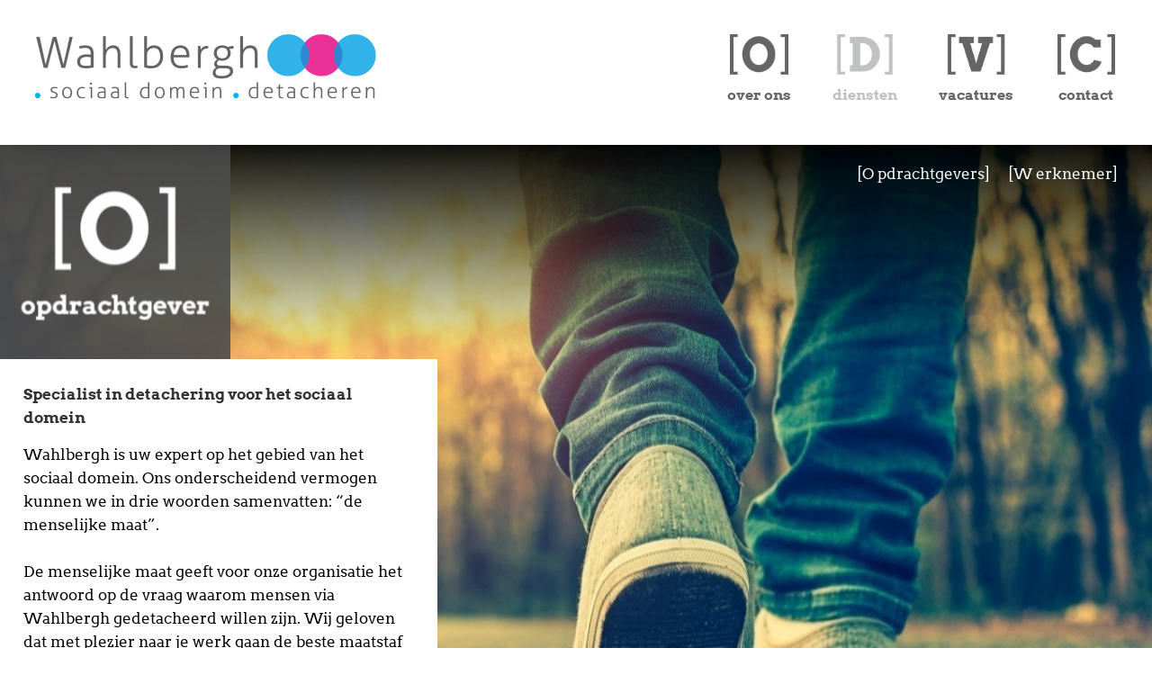

--- FILE ---
content_type: text/html; charset=UTF-8
request_url: https://www.wahlbergh.nl/diensten/
body_size: 3184
content:
<!DOCTYPE html>
<html lang="nl" xml:lang="nl" xmlns="http://www.w3.org/1999/xhtml">
<head>
<base href="https://www.wahlbergh.nl/" />
<meta http-equiv="Content-Type" content="text/html; charset=UTF-8" />
<title>Diensten | Wahlbergh | Almere | Opdrachtgevers | Werknemers | Wahlbergh B.V.</title>
<link rel="alternate"  hreflang="nl" href="https://www.wahlbergh.nl/" />
<meta name="description" content="Wahlbergh is een juridisch detacheringsbureau voor professionals binnen het sociaal domein. Uw expert op het gebied van het sociaal domein. Met het oog op langdurige relaties benaderen wij uw vacatures anders; gericht op oplossingen voor de lange termijn. Zo kunnen wij van betekenis zijn. Voor u. Voor uw cli&euml;nten." />
<meta name="copyright" content="Copyright (c) 2026 by SatDesign / www.satdesign.nl" />
<meta name="robots" content="index, follow" />
			
<script type="text/javascript" src="admin/js/jquery.min.js"></script>
		
<link rel="icon" type="image/x-icon" href="template/images/favicon.ico" />
<link rel="apple-touch-icon" href="template/images/favicon_app.jpg" />
<meta name="viewport" content="width=device-width, initial-scale=1.0, maximum-scale=2.0" />
		<link rel="canonical" href="https://www.wahlbergh.nl/diensten/" />
</head>
<body>

	<div class="maincontainer"><script src="admin/js/js.cookie.js"></script>
<div class="overlaybackgrsite"></div>
<div class="overlaycontainer">
	<div class="overlaycontent">
		<div class="overlayclose">x</div>
		<div class="overlaycontenttxt"></div>
	</div>
</div>

<div class="header">
	<div class="logo"><a href="https://www.wahlbergh.nl/"><img src="template/images/logo.png?v=2" srcset="template/images/logo.png?v=2 1x, template/images/logo@2x.png?v=2 2x" alt="Wahlbergh Sociaal domein - detacheren" /></a></div>		<div class="showresponsivemenu"><span></span><span></span><span></span></div>
	<div class="menucontainer">
		<ul class="menu" id="type1"><li><a href="/#overons">Over ons</a></li><li class="selected"><a href="https://www.wahlbergh.nl/diensten/">Diensten</a></li><li><a href="https://www.wahlbergh.nl/vacatures/">Vacatures</a></li><li><a href="https://www.wahlbergh.nl/contact/">Contact</a></li></ul>	</div>
</div>
<div class="gototop"></div>
<div class="main">
<div class="onecolumn keuzebuttons"><p><a href="diensten/#opdrachtgever">[O pdrachtgevers]</a><a href="diensten/#werknemer">[W erknemer]</a></p></div>			  			  			  			  			  <div class="image paginaicon icon5 opdrachtgever"><img src="https://www.wahlbergh.nl/content/images/20171016090116_362_opdrachtgever.png" srcset="https://www.wahlbergh.nl/content/images/20171016090116_362_opdrachtgever.png 1x, https://www.wahlbergh.nl/content/images/20171016090116_362_opdrachtgever@2x.png 2x" alt="*"  loading="lazy" /></div>			  <div class="onecolumn overlaytextcontainer resize"><h1>Specialist in detachering voor het sociaal domein</h1><p>Wahlbergh is uw expert op het gebied van het sociaal domein. Ons onderscheidend vermogen kunnen we in drie woorden samenvatten: &ldquo;de menselijke maat&rdquo;.</p>
<p>&nbsp;</p>
<p>De menselijke maat geeft voor onze organisatie het antwoord op de vraag waarom mensen via Wahlbergh gedetacheerd willen zijn. Wij geloven dat met plezier naar je werk gaan de beste maatstaf is voor succesvolle samenwerking. Deze opvatting, verankerd in onze bedrijfscultuur, merkt u aan de medewerkers die wij detacheren. U merkt het aan de resultaten, aan de tevredenheid van de medewerkers.</p>
<p>&nbsp;</p>
<p>Vanuit onze kennis en ervaring zijn wij in staat met u mee te denken en de juiste oplossingen te vinden.</p></div>			  			  			<div class="image bigimage"><img src="https://www.wahlbergh.nl/content/images/20171016102037_878_diensten.jpg" srcset="https://www.wahlbergh.nl/content/images/20171016102037_878_diensten.jpg 1x, https://www.wahlbergh.nl/content/images/20171016102037_878_diensten@2x.jpg 2x" alt="*"  loading="lazy" /></div><div class="twocolumn tabel5  tablelayout0"><ol><li><div class="image nomobile"><img src="https://www.wahlbergh.nl/content/images/20171016090357_359_diensten2.jpg" srcset="https://www.wahlbergh.nl/content/images/20171016090357_359_diensten2.jpg 1x, https://www.wahlbergh.nl/content/images/20171016090357_359_diensten2@2x.jpg 2x" alt="*"  loading="lazy" /></div></li></ol><ol><li><div class="onecolumn mobilepadding"><h2>Uw ambitie, onze zaak</h2><p>Met het oog op langdurige relaties benaderen wij uw vacatures anders; gericht op oplossingen voor de lange termijn. Zo kunnen wij van betekenis zijn. Voor u. Voor uw cli&euml;nten.</p>
<p>&nbsp;</p>
<p>Wahlbergh beschikt over kennis op de drie vakgebieden binnen het sociaal domein:&nbsp;</p>
<ul>
<li>Participatiewet,&nbsp;</li>
<li>Wet Maatschappelijke ondersteuning (WMO) en&nbsp;</li>
<li>Jeugdwet.</li>
</ul>
<p>Als samenwerkingspartner detacheren wij professionals binnen deze vakgebieden.</p>
<p>&nbsp;</p>
<p>Wij maken graag een afspraak om te bespreken hoe Wahlbergh ook voor uw organisatie van betekenis kan zijn.</p></div><div class="onecolumn buttonright contact paddingbottommedium"><p><a href="contact/">Direct contact</a></p></div></li></ol></div>									<div class="twocolumn tabel7  tablelayout0"><ol><li><div class="container floating"><div class="twocolumn "><ol><li><div class="onecolumn citaat aligncenter"><h2>Een detacheringsbedrijf</h2><p>verschilt van een uitzendbureau daarin&nbsp;dat een detacheerder alleen maar mensen&nbsp;in eigen dienst heeft.</p></div></li></ol><ol><li><div class="image paginaicon icon6 werknemer"><img src="https://www.wahlbergh.nl/content/images/20171101101922_954_werknemer.png" srcset="https://www.wahlbergh.nl/content/images/20171101101922_954_werknemer.png 1x, https://www.wahlbergh.nl/content/images/20171101101922_954_werknemer@2x.png 2x" alt="*"  loading="lazy" /></div></li></ol></div><div class="onecolumn mobilepadding detacherencontainer"><p>Wil jij aan het werk bij een gemeente of sociale dienst?</p>
<p>Bij Wahlbergh staan langdurige werkrelaties voorop. De lijnen binnen onze organisatie zijn kort, met aandacht voor de &lsquo;menselijke maat&rsquo;. Dit beteken dat wij het belangrijk vinden, dat onze mensen goed op hun plekken zitten. Dit is het verschil dat wij maken bij het detacheren van personeel bij diverse opdrachtgevers.</p>
<p>&nbsp;</p>
<p>Samen met jou bekijken we wat jouw kennis, ervaring en specialiteit is. Het is voor ons belangrijk om zoveel mogelijk ook naar jouw wensen te kijken.</p>
<p>&nbsp;</p>
<p>We zijn ons ervan bewust dat de menselijke maat voor iedere werknemer anders ligt.</p>
<p>&nbsp;</p>
<p>Detachering draait bij ons om mensen. Wij geloven in een juiste balans. Tussen werk en priv&eacute;. Tussen prestatie en beloning. Samen halen we het maximale uit jouw carri&egrave;re.</p>
<p>&nbsp;</p>
<p><strong>Wij bieden jou:</strong></p>
<ul>
<li>Goede salari&euml;ring en secundaire voorwaarden</li>
<li>Een aanstelling met uitzicht op een vast contract</li>
<li>Opleidingen en trainingen</li>
<li>Doorgroeimogelijkheden</li>
<li>De mogelijkheid jouw uren flexibel in te delen</li>
<li>Twee weken betaald ouderschapsverlof</li>
</ul>
<p>&nbsp;</p>
<p>&nbsp;We zijn ervan overtuigd dat het welbevinden van onze werknemers de beste maatstaf is voor succesvolle detachering en dat werkt wederkerig/direct door naar onze opdrachtgevers. Daarom waarderen opdrachtgevers de samenwerking met Wahlbergh wat leidt tot langdurige samenwerking.</p></div><div class="onecolumn buttonright vacatures detacherenbtn"><p><a title="Bekijk hier onze vacatures" href="vacatures/">Bekijk hier onze vacatures</a></p></div><div class="shared  aligncenter"><div class="container footer"><div class="onecolumn contactgegevensfooter aligncenter"><ul>
<li><strong>[E]</strong> <a href="mailto:info@Wahlbergh.nl">info@Wahlbergh.nl</a></li>
<li><strong>[M]</strong> <a href="tel:0031624370890">06 24 37 08 90</a></li>
<li><strong>[C]</strong> Marktmeesterstraat 49, <span class="postcodespan">1315 GA Almere</span> <span class="socialmediafooter">Volg ons op LinkedIn: <a href="https://www.linkedin.com/company/wahlbergh/" target="_blank"><img src="content/upload/icon_linkedin.jpg" alt="LinkedIn" /></a></span></li>
<li><a href="privacy-statement">Privacy Statement</a></li>
</ul></div></div></div></div></li></ol><ol><li><div class="image nomobile"><img src="https://www.wahlbergh.nl/content/images/20171213140139_736_shutterstock_73106863.jpg" srcset="https://www.wahlbergh.nl/content/images/20171213140139_736_shutterstock_73106863.jpg 1x, https://www.wahlbergh.nl/content/images/20171213140139_736_shutterstock_73106863@2x.jpg 2x" alt="*"  loading="lazy" /></div></li></ol></div></div>
<script type="text/javascript" src="admin/js/wow.min.js?v=43"></script><script type="text/javascript" src="admin/js/form.js?v=43"></script><script type="text/javascript" src="admin/js/jquery.cycle2.min.js?v=43"></script><script type="text/javascript" src="admin/js/jquery.cycle2.swipe.min.js?v=43"></script><script type="text/javascript" src="admin/js/parallax.js?v=43"></script><script type="text/javascript" src="admin/js/lightbox.js?v=43"></script><script type="text/javascript" src="admin/js/viewportchecker.min.js?v=43"></script><script type="text/javascript" src="admin/js/jquery.visible.min.js?v=43"></script><script type="text/javascript" src="admin/js/jquery.rwdImageMaps.min.js?v=43"></script><script type="text/javascript" src="admin/js/jquery.maphilight.js?v=43"></script><script type="text/javascript" src="admin/js/websiteeffects.js?v=43"></script><script type="text/javascript" src="admin/js/images.js?v=43"></script><script type="text/javascript" src="admin/js/jquery-sortable.js?v=43"></script><script type="text/javascript" src="https://www.wahlbergh.nl/plugins/formmaker/js/effects.js?v=43"></script><script type="text/javascript" src="https://www.wahlbergh.nl/plugins/lists/js/effects.js?v=43"></script><script type="text/javascript" src="template/js/effects.js?v=43"></script><!-- Global site tag (gtag.js) - Google Analytics -->
<script async src="https://www.googletagmanager.com/gtag/js?id=UA-114027254-1"></script>
<script>
  window.dataLayer = window.dataLayer || [];
  function gtag(){dataLayer.push(arguments);}
  gtag('js', new Date());

  gtag('config', 'UA-114027254-1');
</script><link href="template/css/styles.css?v=43" rel="stylesheet" type="text/css" /><link href="template/css/form.css?v=43" rel="stylesheet" type="text/css" /><link href="template/css/containers.css?v=43" rel="stylesheet" type="text/css" /><link href="template/css/menu.css?v=43" rel="stylesheet" type="text/css" /><link href="admin/css/lightbox.css?v=43" rel="stylesheet" type="text/css" /><link href="admin/css/wow.min.css?v=43" rel="stylesheet" type="text/css" /><link href="https://www.wahlbergh.nl/plugins/formmaker/css/styles.css?v=43" rel="stylesheet" type="text/css" /><link href="template/css/responsive.css?v=43" rel="stylesheet" type="text/css" /><div class="loadcontainer website"></div>
	</div>
</body>
</html>
		

--- FILE ---
content_type: text/css
request_url: https://www.wahlbergh.nl/template/css/styles.css?v=43
body_size: 936
content:
@font-face {
    font-family: 'ArvoBold';
    src: url('../fonts/ArvoBold.eot');
    src: url('../fonts/ArvoBold.eot') format('embedded-opentype'),
         url('../fonts/ArvoBold.woff2') format('woff2'),
         url('../fonts/ArvoBold.woff') format('woff'),
         url('../fonts/ArvoBold.ttf') format('truetype'),
         url('../fonts/ArvoBold.svg#ArvoBold') format('svg');
}

@font-face {
    font-family: 'RalewayRegular';
    src: url('../fonts/RalewayRegular.eot');
    src: url('../fonts/RalewayRegular.eot') format('embedded-opentype'),
         url('../fonts/RalewayRegular.woff2') format('woff2'),
         url('../fonts/RalewayRegular.woff') format('woff'),
         url('../fonts/RalewayRegular.ttf') format('truetype'),
         url('../fonts/RalewayRegular.svg#RalewayRegular') format('svg');
}

@font-face {
    font-family: 'RalewayBold';
    src: url('../fonts/RalewayBold.eot');
    src: url('../fonts/RalewayBold.eot') format('embedded-opentype'),
         url('../fonts/RalewayBold.woff2') format('woff2'),
         url('../fonts/RalewayBold.woff') format('woff'),
         url('../fonts/RalewayBold.ttf') format('truetype'),
         url('../fonts/RalewayBold.svg#RalewayBold') format('svg');
}

@font-face {
    font-family: 'ArvoRegular';
    src: url('../fonts/ArvoRegular.eot');
    src: url('../fonts/ArvoRegular.eot') format('embedded-opentype'),
         url('../fonts/ArvoRegular.woff2') format('woff2'),
         url('../fonts/ArvoRegular.woff') format('woff'),
         url('../fonts/ArvoRegular.ttf') format('truetype'),
         url('../fonts/ArvoRegular.svg#ArvoRegular') format('svg');
}

@font-face {
    font-family: 'AmaticSCRegular';
    src: url('../fonts/AmaticSCRegular.eot');
    src: url('../fonts/AmaticSCRegular.eot') format('embedded-opentype'),
         url('../fonts/AmaticSCRegular.woff2') format('woff2'),
         url('../fonts/AmaticSCRegular.woff') format('woff'),
         url('../fonts/AmaticSCRegular.ttf') format('truetype'),
         url('../fonts/AmaticSCRegular.svg#AmaticSCRegular') format('svg');
}



body{
	margin: 0px;
	padding: 0px;
	font-size: 17px;
	line-height: 26px;	
	font-family: 'ArvoRegular', 'Arial';
	color: #000;
}

img{
	border: 0px;	
}

h1{
	margin: 0px;
	padding: 0px;
	font-size: 39px;
	line-height: 45px;
	font-weight: normal;	
	color: #333333;
	margin-bottom: 40px;
    font-family: 'AvenirBlack', 'Verdana';
}

h2{
	margin: 0px;
	padding: 0px;
	font-size: 17px;
	line-height: 26px;
	font-weight: bold;	
	margin-bottom: 5px;
	font-style: italic;
	font-family: 'ArvoRegular';
}

p{
	padding: 0px;
	margin: 0px;
}

iframe{
	border: none;	
}

.floatright{
	float: right;	
}

a{
	color: #37B3E9;	
	text-decoration: none;
	-moz-transition: all 0.3s ease-out;  /* FF4+ */
    -o-transition: all 0.3s ease-out;  /* Opera 10.5+ */
    -webkit-transition: all 0.3s ease-out;  /* Saf3.2+, Chrome */
    -ms-transition: all 0.3s ease-out;  /* IE10 */
    transition: all 0.3s ease-out; 	
}
a:hover{
	text-decoration: underline;
}

ol{
	margin: 0px;
	padding: 0px;	
}
ol li{
	list-style: none;	
}

.backbtn{
	text-align: center;	
}

hr{
    border: none;
    height: 30px;
    background: url(../images/line.jpg) center top;
    background-size: 1500px;
    margin-top: 30px;
    margin-bottom: 30px;
}

.onecolumn ul{
	margin: 0px;
	padding: 0px;	
}
.onecolumn li{
	list-style: none;
	margin: 0px;
	background: url(../images/li.png) no-repeat left 18px;
	background-size: 10px;
	padding-left: 20px;
	padding-top: 10px;
}

.aligncenter{
	text-align: center;	
}
.alignright{
	text-align: right;	
}

.paddingtop{
	margin-top: 60px;	
}
.paddingbottom{
	margin-bottom: 60px;	
}
.paddingleft{
	padding-left: 13%;	
}
.paddingright{
	padding-right: 13%;	
}

.paddingbottommedium{
	margin-bottom: 20px;	
}


.margintop{
	margin-top: 30px;	
}
.marginbottom{
	margin-bottom: 30px;	
}


.big{
	font-size: 50px !important;
	line-height: 60px !important;	
}

.autocolumn{
	 -webkit-column-count: 2; /* Chrome, Safari, Opera */
    -moz-column-count: 2; /* Firefox */
    column-count: 2;	
    -webkit-column-gap: 80px; /* Chrome, Safari, Opera */
    -moz-column-gap: 80px; /* Firefox */
    column-gap: 80px;
}

.quotation{
	font-size: 22px;
	line-height: 34px;
	font-style: italic;
	color: #4BBA40;
	padding: 50px;
	padding-top: 40px;
	padding-bottom: 40px;
	padding-right: 0px;
	float: right;
	max-width: 33%;
}

.oranje{
	color: #4BBA40;	
}

.buttonright{
	float: right;
	margin-top: -25px;	
}
.buttonright a{
	color: #36B2E9;
	font-family: 'ArvoBold';	
	background-repeat: no-repeat;
	background-position: right center;
	background-size: auto 44px;	
	padding-top: 15px;
	padding-bottom: 15px;
	padding-right: 50px;
}
.buttonright a:hover{
	color: #E93497;
	text-decoration: none;	
}
.buttonright.contact a{
	background-image: url(../images/icon_contact.png?v=2);	
}
.buttonright.contact a:hover{
	background-image: url(../images/icon_contact_on.png);	
}
.buttonright.vacatures a{
	background-image: url(../images/icon_vacatures.png?v=2);	
}
.buttonright.vacatures a:hover{
	background-image: url(../images/icon_vacatures_on.png);	
}

--- FILE ---
content_type: text/css
request_url: https://www.wahlbergh.nl/template/css/form.css?v=43
body_size: 768
content:
form{
	margin: 0px;	
	padding: 0px;
}

input[type="text"], input[type="password"] {
	width: 96%;
	background: none;
	background-color: #FFF;
	border: none;
	border-right: solid 1px #646566;
	border-bottom: solid 1px #646566;
	font-size: 14px;
	color: #000;
	padding: 6px;
	padding-left: 2%;
	padding-right: 2%;	
	-webkit-appearance: none;
 	-moz-border-radius: 0px;
	-webkit-border-radius: 0px;
	-khtml-border-radius: 0px;
	border-radius: 0px;   	
}

textarea {
	width: 96%;
	height: 70px;
	background: none;
	background-color: #FFF;
	border: none;
	border-right: solid 1px #646566;
	border-bottom: solid 1px #646566;
	font-size: 14px;
	color: #000;
	padding: 6px;
	padding-left: 2%;
	padding-right: 2%;	
	-webkit-appearance: none;
   	-webkit-border-radius:0; 
 	-moz-border-radius: 0px;
	-webkit-border-radius: 0px;
	-khtml-border-radius: 0px;
	border-radius: 0px;   	
    resize: none;
}

select {
	width: 100%;
	background: url(../images/icon_selectarrow.png) no-repeat right 10px center;
	background-size: 15px;
	background-color: #FCFCFC;
	border: solid 1px #E1E1E1;
	font-size: 14px;
	color: #000;
	padding: 10px;
	padding-left: 2%;
	padding-right: 2%;	
	-webkit-appearance: none;
 	-moz-border-radius: 3px;
	-webkit-border-radius: 3px;
	-khtml-border-radius: 3px;
	border-radius: 3px;   	
}

input[type="button"], input[type="submit"], button {
	background-color: #FFF;
	border: none;
	border-right: solid 1px #646566;
	border-bottom: solid 1px #646566;
	font-size: 15px;
	line-height: 15px;
	display: inline-block;
	text-align: center;
	color: #646566;
	text-decoration: none;
	margin: 0px;
	padding: 6px;
	padding-top: 6px;
	padding-bottom: 6px;
	cursor:  pointer;
	-webkit-appearance: none;
 	-moz-border-radius: 0px;
	-webkit-border-radius: 0px;
	-khtml-border-radius: 0px;
	border-radius: 0px; 
	font-family: 'ArvoRegular', 'Arial';
	-webkit-transition:background-color .2s ease, border .2s ease, color .2s ease, opacity .2s ease-in-out;
	-moz-transition:background-color .2s ease, border .2s ease, color .2s ease, opacity .2s ease-in-out;
	-ms-transition:background-color .2s ease, border .2s ease, color .2s ease, opacity .2s ease-in-out;
	-o-transition:background-color .2s ease, border .2s ease, color .2s ease, opacity .2s ease-in-out;
	transition:background-color .2s ease, border .2s ease, color .2s ease, opacity .2s ease-in-out;
}
input[type="button"]:hover, input[type="submit"]:hover, button:hover {
	background-color: #37B3E9;
	color: #FFF;
}

.row.requiredrow input[type="text"], .row.requiredrow input[type="password"], .row.requiredrow textarea {
	border-bottom: solid 1px #FF0000 !important;
	border-right: solid 1px #FF0000 !important;
}
.row.requiredcheckboxrow .column:first-child{
	color: #FF0000;	
}

.required{
	color: #FF0000;
	padding-left: 5px;	
	display: none;
}
.requiredmessage{
	color: #FF0000;
	margin-bottom: 10px;	
}

.feedback{
	padding: 6%;
}


.formitem li .column:last-child{
	margin-bottom: 10px;
}

.row.section .column:first-child{
	display: none;	
}
.row.section .column h2{
	margin-top: 20px;	
	font-size: 18px;
	border-bottom: solid 1px #E1E1E1;
	padding-bottom: 5px;
}

.row.btn{
	text-align: left;	
}
.row.captcha{
	display: none !important;
}

.formitem .column{
	color: #646566;
}

.row .column:first-child::after{
	content: ':';	
}
.row.captcha .column:first-child::after, .row.btn .column:first-child::after{
	content: '';
}
.row.captcha .column{
	padding-top: 10px;	
}

/* Login form */
#loginForm input[type="text"], #loginForm input[type="password"]{
	text-align: center;	
}
#loginForm input[type="submit"]{
	position: relative;
	margin-left: auto;
	margin-right: auto;	
}
.formmessage{
	color: #F47920;
	text-align: center;
	margin-top: 10px;
}


.formitem.pageform.table{
	display: table;
	width: 100%;	
}
.formitem.pageform.table li{
	display: table-row;
}
.formitem.pageform.table .column{
	display: table-cell;
	vertical-align: top;
}
.formitem.pageform.table .column:first-child{
	display: table-cell;
	width: 32%;
}

@media screen and (-webkit-min-device-pixel-ratio:0) { 
  select,
  textarea,
  input {
    font-size: 16px;
  }
}

--- FILE ---
content_type: text/css
request_url: https://www.wahlbergh.nl/template/css/containers.css?v=43
body_size: 4812
content:
.header{
	background-color: #FFF;
	height: 160px;
	position: fixed;
	z-index: 99999;
	width: 100%;	
	border-bottom: solid 1px #FFF;
	-moz-transition: all 0.3s ease-out;  /* FF4+ */
    -o-transition: all 0.3s ease-out;  /* Opera 10.5+ */
    -webkit-transition: all 0.3s ease-out;  /* Saf3.2+, Chrome */
    -ms-transition: all 0.3s ease-out;  /* IE10 */
    transition: all 0.3s ease-out; 	
    overflow: hidden;
    -webkit-box-shadow: 2px 2px 23px -12px rgba(0, 0, 0, 0.75);
	-moz-box-shadow: 2px 2px 23px -12px rgba(0, 0, 0, 0.75);
	box-shadow: 2px 2px 23px -12px rgba(0, 0, 0, 0.75);
}
.floating.header{
	height: 50px;
}
.main{
	padding-top: 160px;	
	float: left;
	width: 100%;
}

.logo{
	position: fixed;
	width: auto;
	z-index: 9999;
	text-align: left;
	margin-left: 3%;
}
.logo img{
	margin-top: 38px;
	width: 380px;
	-moz-transition: all 0.3s ease-out;  /* FF4+ */
    -o-transition: all 0.3s ease-out;  /* Opera 10.5+ */
    -webkit-transition: all 0.3s ease-out;  /* Saf3.2+, Chrome */
    -ms-transition: all 0.3s ease-out;  /* IE10 */
    transition: all 0.3s ease-out; 
}
.floating .logo img{
	margin-top: 10px;
	width: 150px;	
}
.balk{
	background-color: #47bd01;
	position: fixed;
	height: 67px;
	width: 70%;
	right: 0px;	
	z-index: 9999;
	margin-top: 33px;
}
.floating.balk{
	display: none;
}

.container{
	margin-left:auto;
	margin-right:auto;
	position: relative;			
	max-width: 1200px;
	list-style: none;
}

.menucontainer, .imageslider{
	border: none;
	margin: 0px;
	padding: 0px;
	list-style: none;
}


.sortable{
	margin: 0px;
	padding: 0px;
	list-style: none;	
}

.sortable{
	margin: 0px;
	padding: 0px;	
}

.threecolumn{
	display: table;	
	width: 100%;
	margin: 0px;
	padding: 0px;
	padding-top: 30px;
	padding-bottom: 30px;
}
.threecolumn ol{
	display: table-cell;	
	margin: 0px;
	padding: 0px;
	list-style: none;
	width: 33%;
	height: 50px;
	vertical-align: top;
}
.threecolumn ol:first-child{
	padding-left: 2%;	
	padding-right: 2%;	
}
.threecolumn ol:nth-child(2){
	width: 33%;
	padding-left: 2%;	
	padding-right: 2%;	
}
.threecolumn ol:last-child{
	padding-left: 2%;	
	padding-right: 2%;	
}
.threecolumn ol li{
	vertical-align: top;
}

.fourcolumn{
	display: table;	
	width: 100%;
	margin: 0px;
	padding: 0px;
	padding-top: 30px;
	padding-bottom: 30px;
}
.fourcolumn ol{
	display: table-cell;	
	margin: 0px;
	padding: 0px;
	list-style: none;
	width: 25%;
	height: 50px;
	vertical-align: top;
}
.fourcolumn ol:first-child{
	padding-right: 2%;	
}
.fourcolumn ol:nth-child(2), .fourcolumn ol:nth-child(3){
	padding-left: 2%;	
	padding-right: 2%;	
}
.fourcolumn ol:last-child{
	padding-left: 2%;	
}
.fourcolumn ol li{
	vertical-align: top;
}

.fivecolumn{
	display: table;	
	width: 100%;
	margin: 0px;
	padding: 0px;
	padding-top: 30px;
	padding-bottom: 30px;
}
.fivecolumn ol{
	display: table-cell;	
	margin: 0px;
	padding: 0px;
	list-style: none;
	width: 31%;
	height: 50px;
	vertical-align: top;
}
.fivecolumn ol:first-child{
	padding-right: 2%;	
}
.fivecolumn ol:nth-child(2), .fivecolumn ol:nth-child(3), .fivecolumn ol:nth-child(4){
	width: 25%;
	padding-left: 2%;	
	padding-right: 2%;	
}
.fivecolumn ol:last-child{
	padding-left: 2%;	
}
.fivecolumn ol li{
	vertical-align: top;
}


.onecolumn{
	list-style: none;
}

.twocolumn{
	display: table;	
	width: auto;
	margin: 0px;
	padding: 0px;
	padding-left: 26px;
	padding-right: 26px;
}
.twocolumn ol{
	display: table-cell;	
	margin: 0px;
	padding: 0px;
	list-style: none;
	width: 48%;
	height: 50px;
	vertical-align: top;
}
.twocolumn ol:first-child{
	padding-right: 2%;	
}
.twocolumn ol:nth-child(2){
	padding-left: 2%;	
}
.twocolumn ol li{
	vertical-align: top;
}

.footer{
	max-width: 100%;
	color: #646566;
	font-size: 15px;
	margin-top: 100px;
	padding-bottom: 100px;

}
.footer iframe{
	border: none !important;	
}
.footer a{
	color: #646566;
	text-decoration: none;	
}
.footer a:hover{
	text-decoration: underline;
}
.footer strong{
	color: #000;
	font-family: 'ArvoBold';
	font-weight: normal;
}
.footer img{
	width: 25px;
	margin-left: 10px;
	margin-bottom: -7px;
}
.footer li{
	display: inline-block;
	margin-right: 10px;	
}
.footer li:first-child{
	background: none;
	padding-left: 0px;	
}

/* imageslider */
.cycle-slideshow{
	width: 100%;
	margin: 0px;
	padding: 0px;
	margin-top: 0px;
	margin-bottom: -6px;
	overflow: hidden;
}
.home .cycle-slideshow{
	min-height: 310px;	
}
.cycle-slideshow li{
	width: 100%;
	margin: 0px;
	padding: 0px;
	list-style: none;
}
.cycle-slideshow li .title{
	position: absolute;
	right: 2%;
	width: 40%;
	color: #4BBA40;
	margin-top: 28%;
	font-size: 38px;
	line-height: 44px;
	z-index: 999;
	text-align: left;
}
.cycle-slideshow li .title span{
	color: #D8DFBF;
}
.cycle-slideshow li .subtitle{
	position: absolute;
	left: 1020px;
	width: 100%;
	color: #FFF;	
	margin-top: 40%;
	font-size: 20px;
	text-shadow: 2px 2px 2px rgba(0, 0, 0, 0.2);
	z-index: 999;
}
.cycle-slideshow .image{

}
.cycle-slideshow img{
    min-width: 100%;
	width: 100%;
	height: auto;
}
.cycle-pager { 
    text-align: center; 
    z-index: 99999; 
    position: absolute; 
    margin-top: -50px;
	width: 100%;
    overflow: hidden;
	opacity:0.8;filter:alpha(opacity=80);	
}
.cycle-pager span { 
    font-family: arial;
    font-size: 43px;
    line-height: 18px;
    width: 19px;
    height: 17px; 
    display: inline-block;
    color: #FFF;
    cursor: pointer; 
    margin-right: 10px;
    padding: 2px;
    padding-right: 0px;
}
.cycle-pager span .dot{
	background-color: #FFF;
	width: 13px;
	height: 13px;
	-moz-border-radius: 50%;
	-webkit-border-radius: 50%;
	-khtml-border-radius: 50%;
	border-radius: 50%; 
	margin-left: 2px;
	margin-top: 2px;
}
.cycle-pager span.cycle-pager-active .dot { 
	background-color: #d04316 !important;
}
.cycle-pager > * { 
	cursor: pointer;
}
.cycle-slideshow .prev{
	position: absolute;
	width: 50px;
	height: 100px;
	z-index: 101;
	background: url(../images/prev.png) no-repeat center center;
	margin-top: -23%;
	cursor: pointer;
}
.cycle-slideshow .next{
	position: absolute;
	width: 50px;
	height: 100px;
	z-index: 101;
	background: url(../images/next.png) no-repeat center center;
	margin-top: -23%;
	right: 0px;
	cursor: pointer;
}

.blogsimage .cycle-slideshow .image{
	position: inherit;
    float: none;
    right: 0px;	
    width: 100%;
}
.blogsimage .cycle-slideshow img{
	right: auto;
	width: 100% !important;
	min-width: 0px !important;
	height: auto;	
}

/* Parallax */
.parallax{ 
	height: auto; 
	margin: 0 auto; 
	width: 100%; 
	max-width: 100%; 
	position: relative;
	background-size: 100% !important;
	background-repeat: no-repeat !important;
	list-style: none;
}
.parallax .height { 
	height: 415px;
}
.parallax article .designimg{
	display: none;
}

.homeachtergrond .height { 
	height: 350px;
}


/* Image */
.image img{
	width: 100%;
}

/* List overview */
.chapter .chaptercontent{
	display: none;	
}
.chapter .title{
	cursor: pointer;	
}
.chapter{
	margin-bottom: 30px;	
}
.lists{
}
.overview{
	margin: 0px;
	padding: 0px;
}
.overview li{
	margin: 0px;
	padding: 0px;
	list-style: none;
	margin: 0px;
	background: url(../images/li.png) no-repeat left 14px;
	background-size: 10px;
	padding-left: 20px;
	padding-top: 10px;	
	
}
.overview .item{
	display: table;	
	padding-top: 0px;
	padding-bottom: 20px;
	width: 100%;
	cursor: pointer;
}
.overview li:first-child .item{
	padding-top: 0px;
	border-top: none;
}
.overview .imagecontainer{
	width: 160px;
	display: table-cell;	
	vertical-align: top;
	overflow: hidden;
	border: solid 2px #FFF;
}
.overview .imagecontainer img{
	width: 100%;
}
.overview .content{
	display: table-cell;
	vertical-align: middle;	
	text-align: left;
	width: 100%;
	background-color: #FFF;
}
.overview h2, .overview .date{
	margin: 0px;
	padding: 0px;
	font-size: 15px;
	line-height: 18px;
	font-weight: normal;	
}
.overview h2 a{
	text-decoration: none;	
	color: #000;
	font-style: normal;
	font-size: 20px;
	line-height: 26px;
}
.overview h3{
	margin: 0px;
	padding: 0px;
	font-size: 17px;
	line-height: 26px;
	font-weight: bold;
	margin-bottom: 5px;
	font-style: italic;
	font-family: 'ArvoRegular';		
	color: #C10076;
}
.overview .lightboxcontent{
	display: none;	
}
.date .time{
	background-color: #444444;
	color: #FFF;
	padding: 5px;
	padding-top: 0px;
	padding-bottom: 0px;
}

.article{
	min-height: 500px;	
}
.article .imagekader{
	float: right;
	margin-left: 30px;
	margin-bottom: 30px;
	width: 40%;
}
.article .imagekader img{
	width: 100%;
	-moz-border-radius: 10px;
	-webkit-border-radius: 10px;
	-khtml-border-radius: 10px;
	border-radius: 10px;
	border: solid 2px #FFF;
}
.article .date{
	margin: 0px;
	padding: 0px;
	font-size: 12px;
	line-height: 12px;
	font-weight: normal;
	color: #666666;
	margin-bottom: 20px;
	margin-top: 30px;
	text-align: right;
}
.article .date::before{
	content: 'Geplaatst op: ';	
}
.article .socialmediasharebuttons{
	float: left;
	margin-top: -33px;	
}
.routes.article .imagekader{
	width: 100%;
	float: none;	
	margin: 0px;
}
.routes.article h1{
	margin: 0px;
	font-size: 18px;
	text-transform: none;
	text-align: center;	
}

/* List overview toggle */
.togglecontent{
	display: none;	
}
.overview .togglecontent .content{
	display: block;
}
.overview .togglecontent .content h1{
	display: none;
}

/* List overview tabs */
.tabcontent{
	display: none;	
}
.overview .tabcontent .content{
	display: block;
}
.overview .tabcontent .content h1{
	display: none;
}


/* GALLERY */
.gallery.overview{
	padding-left: 0px;
	padding-right: 0px;
}
.gallery ul{
	margin: 0px;
	padding: 0px;	
}
.gallery li{
	margin: 0px;
	padding: 0px;
	list-style: none;	
	display: inline-block;
	margin-right: 2%;
	margin-bottom: 25px;
	cursor: pointer;
	width: 30.5%;
}
.gallery.overview li{
	text-align: center;	
	font-size: 11px;
	border: solid 1px #FFF;
}
.gallery.overview li img{
	-moz-transition: all 0.3s ease-out;  /* FF4+ */
    -o-transition: all 0.3s ease-out;  /* Opera 10.5+ */
    -webkit-transition: all 0.3s ease-out;  /* Saf3.2+, Chrome */
    -ms-transition: all 0.3s ease-out;  /* IE10 */
    transition: all 0.3s ease-out; 		
}
.gallery.overview li:hover img{
	opacity:0.7;filter:alpha(opacity=70);	
}
.gallery.overview li .galleryimage img{
	width: 100% !important;
	border: none;
}
.gallery.overview li .title{
	background-color: #FFF;
	text-align: center;
	font-size: 18px;
}
.gallery .imagecontainer{
	-moz-border-radius: 0px;
	-webkit-border-radius: 0px;
	-khtml-border-radius: 0px;
	border-radius: 0px;	
}
.gallery li .galleryimage img{
	width: 100%;
	-moz-transition: all 0.3s ease-out;  /* FF4+ */
    -o-transition: all 0.3s ease-out;  /* Opera 10.5+ */
    -webkit-transition: all 0.3s ease-out;  /* Saf3.2+, Chrome */
    -ms-transition: all 0.3s ease-out;  /* IE10 */
    transition: all 0.3s ease-out; 		
}
.gallery li:hover .galleryimage img{
	opacity:0.7;filter:alpha(opacity=70);	
}
.gallery h2{
	font-size: 12px;	
	font-weight: bold;
}

/* SUBPAGE NAVIGATION */
.subpagenavigation{
	margin: 0px;
	padding: 0px;	
	text-align: center;
	margin-top: 20px;
}
.subpagenavigation li{
	margin: 0px;
	padding: 0px;
	list-style: none;
	display: inline-block;	
	margin-left: 15px;
	font-size: 11px;
}
.subpagenavigation li:first-child{
	margin-left: 0px;
}
.subpagenavigation li a{
	display: block;
	background-color: #4BBA40;
	color: #FFF;
	padding: 3px;
	padding-left: 13px;
	padding-right: 13px;
	text-decoration: none;
}
.subpagenavigation li a:hover, .subpagenavigation li.selected a{
	background-color: #444444;
}
.subpagenavigation li.prev a{
	background-image: url(../images/subpage_prev.png);
	background-repeat: no-repeat;
	background-position: 8px 13px;
	background-size: 8px;
	padding-left: 23px;	
}
.subpagenavigation li.next a{
	background-image: url(../images/subpage_next.png);
	background-repeat: no-repeat;
	background-position: right 8px top 13px;
	background-size: 8px;
	padding-right: 23px;	
}
.subpagenavigation li.first a, .subpagenavigation li.last a{
	background: #FFF;
	color: #999;
}
.subpagenavigation li.first a:hover, .subpagenavigation li.last a:hover{
	background-color: #444444;
	color: #FFF;
}

/* SEARCHBAR */
.search{
	margin-bottom: 30px;	
}
.searchbar{
	position: absolute;
	right: 0px;
	width: 200px;
	margin-top: -25px;
}
.searchfield{
	display: inline-block;	
	width: 68%;
}
.searchbutton{
	display: inline-block;	
	width: 26%;
	padding-left: 4%;
}
.searchbar .searchfield input[type="text"]{
	font-size: 11px;
	padding-top: 8px;
	padding-bottom: 8px;
	text-align: center;
}
.searchbar .searchbutton input[type="submit"]{
	width: 100%;
	padding-left: 0px;
	padding-right: 0px;	
	font-size: 11px;
}
.searchresults{
	margin-top: 30px;
}
.searchresults ul{
	margin: 0px;
	padding: 0px;	
}
.searchresults li{
	margin: 0px;
	padding: 0px;
	list-style: none;	
	background-color: #FCFCFC;
	margin-bottom: 20px;
	border: solid 1px #E1E1E1;
	-moz-border-radius: 3px;
	-webkit-border-radius: 3px;
	-khtml-border-radius: 3px;
	border-radius: 3px;
	padding: 10px;
	min-height: 70px;
}
.searchresults a{
	font-weight: bold;
	color: #F07D20;	
	text-decoration: none;
}
.searchresults a:hover{
	color: #3DB0C4;	
}
.searchresults .imagecontainer{
	width: 70px;
	height: 70px;
	display: inline-block;
	vertical-align: top;
	overflow: hidden;
	-moz-border-radius: 10px;
	-webkit-border-radius: 10px;
	-khtml-border-radius: 10px;
	border-radius: 10px;	
	float: left;
	margin-right: 20px;
}
.searchresults .searchvalue{
	font-weight: bold;
}

/* LOGIN */
#loginForm{
	padding-top: 100px;	
}
.logintext{
	text-align: center;
	margin-top: -20px;
}
#loginForm li{
	margin: 0px;
	padding: 0px;
	list-style: none;
}
.loginForm{
	margin-left:auto;
	margin-right:auto;
	position: relative;			
	width: 50%;
	max-width: 800px;
	background-color: #FFF;	
	-moz-border-radius: 18px;
	-webkit-border-radius: 18px;
	-khtml-border-radius: 18px;
	border-radius: 18px; 
	padding: 20px;
	-moz-box-shadow:    0px 0px 3px 0px #666;
  	-webkit-box-shadow: 0px 0px 3px 0px #666;
  	box-shadow:         0px 0px 3px 0px #666;
}
.forgotpasswordbtn{
	margin-top: -30px;	
}
.forgotpasswordbtn2{
	margin-top: 20px;
	text-align: center;	
}
.smallmessage{
	text-align: center;	
}
.smallmessage.warn{
	color: #FF0000;	
}

/* REGISTRATION */
.registrationtext{
	margin-top: 30px;	
}

/* NEWSLETTER */
.newsletter .text{
	margin-bottom: 20px;	
}

/* LIGHTBOX */
.websiteoverlaybackgr{
	position: absolute;
	z-index: 999999;
	background-color: #000;
	width: 100%;
	height: 100%;
	opacity:0;filter:alpha(opacity=0);	
}
.websiteoverlaykader {
	position: absolute;	
	width: 100%;	
	z-index: 9999999;	
	opacity:0;filter:alpha(opacity=0);	
}
.websiteoverlaykader .lightboxcontent{
	position: absolute;		
	width: 600px;
	left: 50%;
	margin-left: -300px;
	background-color: #FFF;
	-moz-border-radius: 3px;
	-webkit-border-radius: 3px;
	-khtml-border-radius: 3px;
	border-radius: 3px;   	
	margin-top: 300px;
	padding: 20px;
	border: solid 1px #CCC;
}
.websiteoverlaykader .lightboxcontent .close{
	position: absolute;
	width: 30px;
	height: 30px;
	background: url(../images/icon_close.png) no-repeat right top;
	background-size: 30px;
	right: -1px;
	margin-top: -21px;
	cursor: pointer;	
	-moz-border-top-right-radius: 3px;
	-webkit-border-top-right-radius: 3px;
	-khtml-border-top-right-radius: 3px;
	border-top-right-radius: 3px;  
}
.websiteoverlaykader .lightboxcontent .close:hover{
	background-image: url(../images/icon_close_on.png);
}
.websiteoverlaykader .lightboxcontent.big{
	width: 900px;
	margin-top: 100px;	
	margin-left: -450px;
}

/* OWN */
.readarticle{
	display: none;	
}
.overonscompact{
	padding: 5%;
	cursor: pointer;
}
.overonscompact p{
	display: inline-block;	
}
.overonscompact .pijl{
	width: 10px;	
	margin-left: 8px;
}
.overonsuitgebreid{
	padding: 5%;
	display: none;		
}
.overonsuitgebreid .pijl{
	width: 15px;	
	margin-left: 8px;
	cursor: pointer;
}
.homevacatures{
	padding-top: 20px;	
	padding-bottom: 20px;
	padding-left: 38%;
	padding-right: 3%;	
}
.googlemaps iframe, .googlemaps2 iframe{
	-webkit-filter: grayscale(100%);
	-moz-filter: grayscale(100%);
	-ms-filter: grayscale(100%);
	-o-filter: grayscale(100%);
	filter: grayscale(100%);
}

.keuzebuttons{
	position: fixed;
	right: 3%;	
	margin-top: 20px;
	-moz-transition: all 0.3s ease-out;  /* FF4+ */
    -o-transition: all 0.3s ease-out;  /* Opera 10.5+ */
    -webkit-transition: all 0.3s ease-out;  /* Saf3.2+, Chrome */
    -ms-transition: all 0.3s ease-out;  /* IE10 */
    transition: all 0.3s ease-out; 	
}
.floating .keuzebuttons{
	margin-top: -100px;	
	right: 3.8%;
}
.keuzebuttons a{
	color: #FFF;
	margin-left: 20px;
	display: inline-block;	
	-moz-transition: all 0.3s ease-out;  /* FF4+ */
    -o-transition: all 0.3s ease-out;  /* Opera 10.5+ */
    -webkit-transition: all 0.3s ease-out;  /* Saf3.2+, Chrome */
    -ms-transition: all 0.3s ease-out;  /* IE10 */
    transition: all 0.3s ease-out; 	
}
.floating .keuzebuttons a{
	font-size: 14px;	
}

/** Overlay textcontainers **/
.overlaytextcontainer{
	position: absolute;
	width: 34%;
	background-color: #FFF;	
	margin-top: 18.7%;
	padding: 2%;
	overflow-y: auto;
}
.overlaytextcontainer h1{
	margin: 0px;
	padding: 0px;
	font-size: 17px;
	line-height: 26px;
	font-weight: normal;
	margin-bottom: 15px;
	font-family: 'ArvoBold';
	font-style: normal;
}

/** Tabel 1 **/
.tabel1{
	position: absolute;
	width: 100%;	
	padding-left: 0px !important;
	padding-right: 0px !important;
}
.tabel1 ol{
	padding-left: 0px !important;
	padding-right: 0px !important;
}
.tabel1 ol:first-child{
	background: url(../images/backgrwit.png);	
	width: 60%;
}
.tabel1 ol:last-child{
	width: 40%;
}
.tabel1 ol:last-child li{
	margin-bottom: -7px !important;
	overflow: hidden !important;	
}

/** Tabel 2 **/
.tabel2{
	width: 100%;	
	padding-left: 0px !important;
	padding-right: 0px !important;
	margin-top: -7px;
}
.tabel2 ol{
	padding-left: 0px !important;
	padding-right: 0px !important;
}
.tabel2 ol:first-child{
	width: 38%;
}
.tabel2 ol:last-child{
	width: 62%;
}
.tabel2 ol:last-child .onecolumn{
	padding: 3%;	
}

/** Tabel 3 **/
.tabel3{
	width: 100%;	
	padding-left: 0px !important;
	padding-right: 0px !important;
	margin-top: -7px;
}
.tabel3 ol{
	padding-left: 0px !important;
	padding-right: 0px !important;
}
.tabel3 ol:first-child{
	width: 58%;
}
.tabel3 ol:last-child{
	width: 42%;
	vertical-align: bottom;
}
.tabel3 ol:last-child .onecolumn{
	padding: 5%;	
}

/** Tabel 4 **/
.tabel4{
	width: 100%;	
	padding-left: 0px !important;
	padding-right: 0px !important;
	margin-top: -7px;
}
.tabel4 ol{
	padding-left: 0px !important;
	padding-right: 0px !important;
}
.tabel4 ol:first-child{
	width: 78%;
}
.tabel4 ol:last-child{
	width: 22%;
}
.tabel4 ol:first-child .onecolumn{
	padding-top: 3%;	
	padding-bottom: 5%;	
	padding-left: 22%;
	font-size: 24px;
	color: #646566;
	line-height: 40px;
}
.tabel4 ol:first-child .onecolumn strong{
	font-family: 'ArvoBold';
	font-weight: normal;
	color: #000;	
}
.tabel4 ol:first-child .onecolumn img{
	width: 40px;
	display: inline-block;
	padding-top: 20px;
	margin-left: 15px;	
	margin-bottom: -12px;
}
.tabel4 ol:first-child .onecolumn a{
	text-decoration: none;
	color: #646566;
}
.tabel4 ol:first-child .onecolumn a:hover{
	text-decoration: underline;	
}
.tabel4 ol:first-child .onecolumn li{
	display: inline-block;	
	background-position: 12px 27px;
	padding-left: 38px;
	padding-right: 0px;
}
.tabel4 ol:first-child .onecolumn li:first-child{
	background: none;
	padding-left: 0px;	
}

/** Tabel 5 **/
.tabel5{
	width: 100%;	
	padding-left: 0px !important;
	padding-right: 0px !important;
	margin-top: -7px;
}
.tabel5 ol{
	padding-left: 0px !important;
	padding-right: 0px !important;
}
.tabel5 ol:first-child{
	width: 38%;
}
.tabel5 ol:last-child{
	width: 62%;
}
.tabel5 ol:last-child .onecolumn{
	padding: 3%;	
}
.tabel5 h2{
	margin: 0px;
	padding: 0px;
	font-size: 17px;
	line-height: 26px;
	font-weight: normal;
	margin-bottom: 15px;
	font-family: 'ArvoBold';
	font-style: normal;	
}

/** Tabel 6 **/
.tabel6{
	width: 100%;	
	padding-left: 0px !important;
	padding-right: 0px !important;
	margin-top: -7px;
}
.tabel6 ol{
	padding-left: 0px !important;
	padding-right: 0px !important;
}
.tabel6 ol:first-child{
	width: 58%;
}
.tabel6 ol:last-child{
	width: 42%;
}
.tabel6 ol:first-child .onecolumn{
	padding: 3%;	
}
.tabel6 h2{
	margin: 0px;
	padding: 0px;
	font-size: 17px;
	line-height: 26px;
	font-weight: normal;
	margin-bottom: 15px;
	font-family: 'ArvoBold';
	font-style: normal;	
}
.tabel6 .twocolumn{
	padding-left: 0px !important;
	padding-right: 0px !important;		
}
.tabel6 ol:first-child{
	padding-left: 0px !important;
	padding-right: 0px !important;	
	width: 61.6%;
	vertical-align: middle;
}
.tabel6 ol:last-child{
	padding-left: 0px !important;
	padding-right: 0px !important;
	width: 38.4%;
}
.tabel6 .citaat:last-child h2{
	font-family: 'AmaticSCRegular';
	font-size: 40px;
	line-height: 40px;
	padding-bottom: 10px;
	font-style: normal;	
	font-weight: bold;	
}
.tabel6 .citaat{
	font-family: 'AmaticSCRegular';
	font-size: 30px;
	line-height: 30px;	
	padding-left: 10% !important;
	padding-right: 10% !important;
}

/** Tabel 7 **/
.tabel7{
	width: 100%;	
	padding-left: 0px !important;
	padding-right: 0px !important;
	margin-top: -7px;
}
.tabel7 ol{
	padding-left: 0px !important;
	padding-right: 0px !important;
}
.tabel7 ol:first-child{
	width: 38%;
}
.tabel6 ol:last-child{
	width: 62%;
}
.tabel7 h2{
	margin: 0px;
	padding: 0px;
	font-size: 17px;
	line-height: 26px;
	font-weight: normal;
	margin-bottom: 15px;
	font-family: 'ArvoBold';
	font-style: normal;	
}
.tabel7 .citaat h2{
	font-family: 'AmaticSCRegular';
	font-size: 40px;
	line-height: 40px;
	padding-bottom: 10px;
	font-style: normal;	
	font-weight: bold;	
}
.tabel7 .citaat{
	font-family: 'AmaticSCRegular';
	font-size: 30px;
	line-height: 30px;	
	padding-left: 10% !important;
	padding-right: 10% !important;
}
.tabel7 ol ol:first-child{
	width: 38% !important;
	vertical-align: middle;
}
.tabel7 ol ol:last-child{
	width: 62% !important;
}
.tabel7 .floating{
	position: absolute;
	max-width: 100%;	
	z-index: 999;
}
.tabel7 .detacherencontainer{
	width: 55.1%;
	background-color: #FFF;	
	padding: 1.5%;
}
.tabel7 .twocolumn, .tabel7.twocolumn{
	padding-left: 0px !important;
	padding-right: 0px !important;
}
.tabel7 .detacherenbtn{
	padding-right: 43%;
	padding-top: 30px;
}

/** Citaat tabel 1 **/
.citaattabel{
	width: 100%;	
	padding-left: 0px !important;
	padding-right: 0px !important;	
	margin-top: -7px;
}
.citaattabel ol{
	padding-left: 0px !important;
	padding-right: 0px !important;
}
.citaattabel ol:first-child{
	width: 38% !important;	
}
.citaattabel ol:last-child{
	width: 62% !important;	
}
.citaattabel ol:last-child{
	vertical-align: middle;
	font-family: 'AmaticSCRegular';
	font-size: 30px;
	line-height: 30px;
}
.citaattabel ol:last-child .onecolumn{
	padding-left: 23%;
	padding-right: 23%;	
}
.citaattabel ol:last-child h2{
	font-family: 'AmaticSCRegular';
	font-size: 40px;
	line-height: 40px;
	padding-bottom: 10px;
	font-style: normal;	
}


/** Citaat tabel 2 **/
.citaattabel2{
	width: 100%;	
	padding-left: 0px !important;
	padding-right: 0px !important;	
	margin-top: -7px;
}
.citaattabel2 ol{
	padding-left: 0px !important;
	padding-right: 0px !important;
}
.citaattabel2 ol:first-child{
	width: 38% !important;	
	vertical-align: middle;
}
.citaattabel2 ol:last-child{
	width: 62% !important;	
	vertical-align: middle;
}
.citaattabel2 ol:first-child .onecolumn{
	padding-left: 15%;
	padding-right: 15%;	
	font-family: 'AmaticSCRegular';
	font-size: 30px;
	line-height: 30px;
}
.citaattabel2 ol:first-child h2{
	font-family: 'AmaticSCRegular';
	font-size: 40px;
	line-height: 40px;
	padding-bottom: 10px;
	font-style: normal;	
}


.homevacaturesafbeelding{
	margin-left: 19%;
	margin-top: -7px;	
}


/** Pagina iconen **/
.paginaicon{
	position: absolute;
	right: 0px;
	width: 20%;
	color: #FFF;
	margin-top: -7px;
}
.paginaicon.icon2{
	margin-top: -19.9%;
	right: auto;
	left: 19%;	
}
.paginaicon.icon3{
	margin-top: 0px;
	right: auto;
}
.paginaicon.icon4{
	margin-top: -19.24%;
	right: auto;
}
.paginaicon.icon5{
	margin-top: 0px;
	right: auto;
}
.paginaicon.icon6{
	margin-top: 0px;
	position: inherit;
	width: 32.4%;
	right: auto;
	margin-bottom: -7px;
}
.paginaicon.icon7{
	right: 38.4%;
	margin-top: -19%;
}
.paginaicon.icon8{
	right: auto;
	margin-top: 0px;
}
.paginaicon.icon8 .witkader{
	background-color: #FFF;
	margin-top: -7px;
}


/** Afbeeldingen **/
.afbeelding1{
	margin-right: 20%;
	width: 50%;	
}
.afbeelding2{
	margin-left: 50%;
	width: 50%;	
}

/** Overig **/
.contactnawcontainer{
	position: absolute;
	margin-top: -7px;	
	background-color: #FFF !important;
	max-width: auto;
	left: 41.6% !important;
	right: 0px !important;
	color: #646566;
	font-size: 20px;
	line-height: 35px;
	z-index: 999;
}
.contactnawcontainer a{
	color: #646566;
}
.contactnawcontainer li{
	display: inline-block;
	margin-right: 10px;
}
.contactnawcontainer li:first-child{
	background: none;
	padding-left: 0px;
}
.contactnawcontainer .onecolumn{
	padding: 5%;	
}
.contactnawcontainer img{
	width: 45px;
	margin-right: 10px;
	margin-top: 10px;
	margin-bottom: -7px;	
}
.contactnawcontainer strong{
	color: #000;
	font-family: 'ArvoBold';
	font-weight: normal;	
}

.contactform form{
	padding: 6%;	
	padding-top: 30px;
}

.vacatures.overview, .vacatures.article{
	padding-left: 20%;
	padding-right: 20%;
	padding-top: 20px;
}
.vacaturespagina .summary img{
	width: 10px;
	margin-left: 8px;	
}
.vacaturespagina .article h1{
	text-decoration: none;
	color: #000;
	font-size: 20px;
	font-family: 'ArvoRegular';
	line-height: 26px;	
	font-weight: bold;
	margin-bottom: 5px;
}
.vacaturespagina .article .subtitle{
	margin: 0px;
	padding: 0px;
	font-size: 17px;
	line-height: 26px;
	font-weight: bold;
	margin-bottom: 5px;
	font-style: italic;
	font-family: 'ArvoRegular';
	color: #C10076;	
}
.vacaturespagina .article .content{
	margin: 0px;
	padding: 0px;
	list-style: none;
	background: url(../images/li.png) no-repeat left 14px;
	background-size: 10px;
	padding-left: 20px;
	padding-top: 10px;	
	font-family: 'RalewayRegular';
}
.vacaturespagina .backbtn{
	text-align: center;
	margin-top: 20px;	
}
.vacaturespagina .backbtn img{
	width: 15px;
	margin-left: 8px;	
}
.vacaturespagina .solliciteerbtn{
	text-align: right;
	margin-top: 20px;
}
.vacaturespagina .solliciteerbtn div{
	background: url(../images/solliciteerbtn.png?v=2) no-repeat right center;
	background-size: 48px;
	color: #36B2E9;
	font-family: 'ArvoBold';
	background-repeat: no-repeat;
	background-position: right center;
	background-size: auto 44px;
	padding-top: 15px;
	padding-bottom: 15px;
	padding-right: 50px;	
	cursor: pointer;	
	-moz-transition: all 0.3s ease-out;  /* FF4+ */
    -o-transition: all 0.3s ease-out;  /* Opera 10.5+ */
    -webkit-transition: all 0.3s ease-out;  /* Saf3.2+, Chrome */
    -ms-transition: all 0.3s ease-out;  /* IE10 */
    transition: all 0.3s ease-out; 	
}
.vacaturespagina .solliciteerbtn div:hover{
	text-decoration: none;	
	background: url(../images/solliciteerbtn_on.png) no-repeat right center;
	background-repeat: no-repeat;
	background-position: right center;
	background-size: auto 44px;
	color: #E93497;
}

.vacaturespagina h2, .vacaturespagina h3{
	margin: 0px;
	padding: 0px;
	font-size: 17px;
	line-height: 26px;
	font-weight: bold;
	margin-bottom: 5px;
	font-style: italic;
	font-family: 'ArvoRegular';
	color: #C10076;
}



.overlaybackgrsite{
	width: 100%;
	height: 100%;
	position: fixed;
	background-color: #000;	
	display: none;
	z-index: 9999;
	opacity: 0.8; filter: alpha(opacity=80);
	-moz-transition: all 0.3s ease-out;  /* FF4+ */
    -o-transition: all 0.3s ease-out;  /* Opera 10.5+ */
    -webkit-transition: all 0.3s ease-out;  /* Saf3.2+, Chrome */
    -ms-transition: all 0.3s ease-out;  /* IE10 */
    transition: all 0.3s ease-out; 
}
.overlaybackgrsite.active{
	display: block;	
}
.overlaycontainer{
	position: fixed;
	z-index: 9999;
	width: 100%;
	height: 100%;
	display: none;
}
.overlaycontainer.active{
	display: block;
}
.overlaycontainer .overlaycontent{
	margin-left:auto;
	margin-right:auto;
	position: relative;			
	max-width: 50%;
	background-color: #FFF;
	margin-top: 10%;
	-webkit-box-shadow: 2px 2px 73px -32px rgba(0, 0, 0, 0.75);
	-moz-box-shadow: 2px 2px 73px -32px rgba(0, 0, 0, 0.75);
	box-shadow: 2px 2px 73px -32px rgba(0, 0, 0, 0.75);
}
.overlayclose{
	float: right;
	margin-top: -20px;
	margin-right: -20px;
	width: 30px;
	height: 29px;
	padding-top: 1px;
	background-color: #FFF;
	color: #000;
	border: solid 4px #FFF;
	text-align: center;
	-moz-border-radius: 50%;
	-webkit-border-radius: 50%;
	-khtml-border-radius: 50%;
	border-radius: 50%; 
	cursor: pointer;	
}
.overlayclose:hover{
	background-color: #37B3E9;
	color: #FFF;
}
.overlaycontenttxt{
	padding: 20px;
	color: #000;
	font-size: 20px;
	line-height: 28px;	
}
.overlaycontenttxt input[type="text"]{
	padding: 2%;
	width: 95%;	
	font-size: 20px;
	text-align: center;
}
.overlaycontenttxt input[type="button"]{
	border: none;
	display: inline-block;
	padding: 10px;
	padding-left: 0px;
	padding-right: 0px;
	background-color: #2BA351;
	color: #FFF;
	font-size: 25px;
	cursor: pointer;
	margin-top: 30px;
	margin-bottom: 30px;
	margin-right: 100px;	
	width: 100%;
}
.overlaycontenttxt input[type="button"]:hover{
	background-color: #E91E5F;
	color: #FFF;
}

.vacatureformulier{
	background-color: #FFF;
	padding-left: 5px;
	padding-right: 5px;
}
.vacatureformulier h2{
	text-decoration: none;
	color: #000;
	font-style: normal;
	font-size: 20px;
	font-family: 'ArvoRegular';
	line-height: 18px;
	font-weight: normal;
	margin-bottom: 20px;		
}
.vacatureformulier .formitem{
	display: table;
	width: 100%;
}
.vacatureformulier .row{
	display: table-row;	
}
.vacatureformulier .column{
	display: table-cell;
	vertical-align: top;	
}
.vacatureformulier .column:first-child{
	padding-right: 10px;
}
.vacatureformulier .row.captcha .column:first-child, .vacatureformulier .row.btn .column:first-child{
	display: table-cell;
}
.vacatureformulier .row.captcha .column:first-child::after, .vacatureformulier .row.btn .column:first-child::after{
	content: '';	
}
.vacatureformulier .row .column:last-child{
	padding-top: 4px;
}
.vacatureformulier .feedback{
	line-height: 22px;		
}


--- FILE ---
content_type: text/css
request_url: https://www.wahlbergh.nl/template/css/menu.css?v=43
body_size: 455
content:
.menucontainer{
	margin: 0px;
	padding: 0px;
	list-style: none;
	margin-top: 38px;
	position: absolute;
	right: 3%;
	-moz-transition: all 0.3s ease-out;  /* FF4+ */
    -o-transition: all 0.3s ease-out;  /* Opera 10.5+ */
    -webkit-transition: all 0.3s ease-out;  /* Saf3.2+, Chrome */
    -ms-transition: all 0.3s ease-out;  /* IE10 */
    transition: all 0.3s ease-out; 	
}
.floating .menucontainer{
	margin-top: 13px;
	margin-left: 30%;	
}
.menucontainer li{
	margin: 0px;
	padding: 0px;
	list-style: none;
	display: inline-block;
	margin-right: 20px;	
}
.menucontainer li:last-child{
	margin-right: 0px;	
}
.menu{
	margin: 0px;
	padding: 0px;
	list-style: none;	
}

.menu li{
	margin: 0px; 
	padding: 0px;
	list-style: none;
}

.menu a{
	font-family: 'ArvoBold';
	color: #646566;
	font-size: 16px;
	line-height: 16px;
	text-decoration: none;
	padding-top: 0px;
	display: block;
	margin-left: 46px;
	min-width: 70px;
	text-align: center;
	padding-top: 60px;
	text-transform: lowercase;
	opacity:1;filter:alpha(opacity=100);	
	background-size: auto 45px;
	background-repeat: no-repeat;
	background-position: center top;
}
.menu li:hover a, .menu li.selected a{
	text-decoration: none;
	opacity:0.4;filter:alpha(opacity=40);	
}

.header .menu li:first-child a{
	background-image: url(../images/menu1.png);
}
.header .menu li:nth-child(2) a{
	background-image: url(../images/menu3.png);
}
.header .menu li:nth-child(3) a{
	background-image: url(../images/menu2.png);
}
.header .menu li:nth-child(4) a{
	background-image: url(../images/menu4.png);
}

.floating .menu a{
	font-size: 12px;
	background-size: auto 20px;	
	padding-top: 20px;
	margin-left: 20px;
	margin-top: -3px;
}


.menu li:hover > ul{
    display: block;
}
.menu ul.parent_hover{
    display: block;
}

.menu ul{
     padding:0px;
	 margin: 0px;
     position: absolute;
	 z-index: 9999999;
	 margin-top: -14px;
	 display: none;
	 width: auto;
	 height: auto;
	 padding-top: 7px;
}

.menu ul li{
	background-color: none;
	width: auto;
	float: none;
	display: block;
	min-height: 0px;
	list-style: none;
	margin: 0px !important;
}
.menu ul li:first-child{
	padding-top: 6px;
}




.submenucontainer .menu li{
	float: none;
}
.submenucontainer .menu li a:hover, .submenucontainer .menu li.selected a{
	background: none;
	color: #3DB0C4;	
}

--- FILE ---
content_type: text/css
request_url: https://www.wahlbergh.nl/plugins/formmaker/css/styles.css?v=43
body_size: -192
content:
.formitem .formchapterrow.hiddenchapterrow{
	display: none;	
}


--- FILE ---
content_type: text/css
request_url: https://www.wahlbergh.nl/template/css/responsive.css?v=43
body_size: 2447
content:
/* iPad horizontaal */
@media (min-width: 800px) and (max-width: 995px) {
	

	.paginaicon{
		text-align: center;	
		background-color: #4D4D4D;
	}
	.paginaicon img{
		width: 30% !important;	
	}

}

/* iPhone verticaal */
@media (max-width: 995px) {
	
	.nomobile{
		display: none !important;	
	}
	
	.mobilepadding{
		padding-left: 7% !important;	
		padding-right: 7% !important;	
	}

	.container{
		width: 86%;	
	}
	.header{
		height: 100px;	
	}
	.main{
		padding-top: 100px;	
	}
	.header .container{
		width: 100%;
	}
	
	body{
		font-size: 16px;
		line-height: 24px;	
		background-color: #393939;
	}
	.main{
		background-color: #FFF;	
	}
	
	.header{
	    overflow: inherit;		
	}
	
	.logo{
		position: absolute;
		left: 0px;
		width: auto;
		margin-top: 0px;
		margin-left: 20px;
		-moz-transition: all 0.3s ease-out;  /* FF4+ */
	    -o-transition: all 0.3s ease-out;  /* Opera 10.5+ */
	    -webkit-transition: all 0.3s ease-out;  /* Saf3.2+, Chrome */
	    -ms-transition: all 0.3s ease-out;  /* IE10 */
	    transition: all 0.3s ease-out; 
	}
	.logo img{
		height: 40px;
		width: auto;	
	}
	.floating .logo{
		margin-top: 0px;
	}
	.floating .logo img{
		width: auto;
		height: 30px;
	}
	.showmainmenu .logo{
		margin-left: -225px;	
	}
	
	.socialmedia{
		right: auto;
		left: 7%;	
	}
	.socialmedia li{
		margin-left: 0px;
		margin-right: 3px;	
	}
	.floating .socialmedia{
		margin-top: -60px;	
	}
	
	.languageselect{
		right: 0px;
	}
	.languageselect li a{
		
	}


	
	img{
		max-width: 100%;	
	}
	
	.home .cycle-slideshow{
		min-height: auto;
	}
	.cycle-slideshow img{
		width: auto !important;	
		max-width: none !important;
		height: 300px !important;
		margin-left: -50% !important;
	}
	.home .cycle-slideshow img{
		height: 450px !important;
	}
	.cycle-slideshow li .title{
		margin-top: 320px;	
		font-size: 40px !important;
		line-height: 40px !important;
	}
	.cycle-slideshow li .subtitle{
		margin-top: 350px;	
		font-size: 20px !important;
		line-height: 24px !important;
	}
	.blogsimage .cycle-slideshow img{
		width: auto !important;	
	}
	.cycle-slideshow .prev, .cycle-slideshow .next{
		display: none;	
	}
	.cycle-pager{
		display: none;	
	}	
	
	.twocolumn, .twocolumn ol, .hometable ol, .threecolumn, .threecolumn ol, .fourcolumn, .fourcolumn ol, .footer table, .footer tbody, .footer tr, .footer td{
		display: block !important;
		width: 100% !important;
		padding: 0px !important;
		height: auto !important;
		margin-bottom: 30px !important;
	}	
	
	.footer{
		margin-top: 40px;	
	}
	.footer .threecolumn ol{
		border: none !important;	
	}
	
	.overview .row3 .item{
		width: 98%;
		padding-left: 1%;
		padding-right: 1%;
		display: block;	
	}
	.overview .content{
		display: block;
		width: 100%;
		padding-left: 0px;
		padding-right: 0px;	
	}
	.overview .imagecontainer{
		opacity: 1; filter: alpha(opacity=100);	
	}
	
	.footer{
		width: auto !important;	
		overflow: hidden;
	}
	.footer .twocolumn{
		width: 100%;	
	}
	.footer .twocolumn ol{
		padding: 0px !important;
		border: none !important;	
	}
	
	.footer .menu{
		display: none;	
	}
	
	.paddingbottom{
		margin-bottom: 30px;	
	}
	.paddingtop{
		margin-top: 30px;	
	}
	
	.g-recaptcha{
		display: inline-block;
	}
	
	.parallax{
		display: none;	
	}
	
	.footer{
		text-align: center !important;	
	}
	.footer ol:last-child{
		text-align: center !important;	
	}
	
	.firstheader .onecolumn{
		padding-right: 4%;
		padding-left: 4%;	
	}
	
	.groenkader .onecolumn{
		padding-left: 7%;	
		padding-right: 7%;	
	}
	
	.imagetitlecontainer{
		width: auto;
		left: 20%;
		right: 20%;
		font-size: 10vw;
			
	}
	.homeblokken .threecolumn a:hover .imagetitlecontainer{
		width: auto;
		left: 20%;
		right: 20%;
	}
	
	.contactblok1, .contactblok2{
		text-align: center;
		padding-top: 30px;	
		padding-bottom: 30px;	
	}
	
	.twocolumn ol:first-child{
		padding-right: 0px;	
	}
	.twocolumn ol:nth-child(2){
		padding-left: 0px;	
	}
		
	.parallax{
		display: none;	
	}
	
	.contacttable ol:first-child{
		margin-bottom: 0px !important;		
	}
	
	.overview{
		padding-left: 0%;
		padding-right: 0%;	
	}
	.overview h2, .overview .date{
		font-size: 25px;	
	}
	.overview .imagecontainer{
		width: 100%;
		border: none;	
	}
	.overview .content{
		padding: 0px;
		width: auto;	
	}
	
	.article .imagekader{
		width: 100%;
		margin-left: 0px;
		float: none;	
	}
	
	.googlemaps, .footer iframe{
		width: 100% !important;	
	}
	
	.vacaturesearch span{
		font-size: 14px;
		display: block;	
	}
	
	
	
	.tabel1{
		position: inherit;	
	}
	
	.citaattabel ol:first-child, .citaattabel ol:last-child{
		width: 100% !important;
	}
	.citaattabel2 ol:first-child, .citaattabel2 ol:last-child{
		width: 100% !important;	
	}
	.citaattabel2 ol:first-child{
		padding-top: 60px !important;	
		padding-bottom: 60px !important;	
	}
		
	.afbeelding1{
		width: 100%;
		margin-right: 0px;
	}
	
	.paginaicon{
		position: inherit;
		width: 100%;	
	}
	.paginaicon.icon2{
		left: 0px;
		margin-top: -20px;	
	}
	.paginaicon.icon4{
		margin-top: 0px;	
	}
	
	.homevacaturesafbeelding{
		margin-left: 0px;
		margin-top: 0px;	
	}
	
	.vacatures.overview, .vacatures.article{
		padding-left: 0px;
		padding-right: 0px;	
	}
	.homevacatures{
		padding-left: 7%;
		padding-right: 7%;			
	}
	
	.overonscompact, .overonsuitgebreid{
		padding-left: 7%;	
		padding-right: 7%;	
		width: auto;
	}
	
	.tabel4 ol:first-child .onecolumn{
		font-size: 16px;
		line-height: 35px;	
	}
	.tabel4 ol:first-child .onecolumn{
		padding-left: 7%;	
		padding-right: 7%;
		width: auto;			
	}
	.tabel4 ol:first-child .onecolumn li{
		display: block;
		padding-left: 0px;
		background: none;
		padding-top: 0px;
	}
	.tabel4 ol:first-child .onecolumn img{
		width: 40px;	
		margin-left: 0px;
		margin-right: 15px;
	}
	.tabel4 ol:first-child .onecolumn .socialicons{
		display: block;	
	}
	
	.keuzebuttons{
		position: inherit;
		right: 0px;	
		margin-bottom: 20px;
		text-align: center;
	}
	.keuzebuttons a{
		color: #000;	
	}
	.keuzebuttons a:first-child{
		margin-left: 0px;	
	}

	.overlaytextcontainer{
		position: inherit;
		width: auto;
		margin-top: 0px;
		padding: 7%;	
		height: auto !important;
	}
	
	.buttonright{
		float: none;
		margin-top: 50px;
		text-align: right;
	}
	
	
	.footer li{
		display: block;
		margin-right: 0px;
		margin-left: 0px;
		padding-left: 0px;
		padding-right: 0px;
		width: auto;
		background: none;	
	}
	.socialmediafooter{
		display: block;
		padding-top: 30px;	
	}
	.socialmediafooter img{
		display: block;	
		margin-top: 30px;
		width: 20%;
		margin-left: 0px;
	}
	
	.witkader{
		display: none;	
	}
	
	.mobilemargintop{
		margin-top: -7px;
	}
	
	.lists.vacaturespagina{
		padding-left: 7%;
		padding-right: 7%;
	}
	.vacaturespagina .article .content{
		background: none;
		padding-left: 0px;	
	}
	
	.overlaycontainer{
		position: absolute;
		height: auto;
	}
	.overlaycontainer iframe{
		height: 800px;	
	}
	.overlaycontainer .overlaycontent{
		position: inherit;
		margin-left: 0px;
		margin-right: 0px;
		max-width: 100%;
		width: 100%;	
	}
	.overlayclose{
		margin-right: 0px;	
	}
	.vacatureformulier .formitem{
		display: block;	
	}
	.vacatureformulier .row{
		display: block;	
	}
	.vacatureformulier .column:first-child{
		display: block;
		padding-right: 0px;	
	}
	.vacatureformulier .row .column:last-child{
		display: block;	
	}
		
	.contactform{
		width: 100%;	
	}	
	
	.contactform form{
		padding: 0px;
		padding-top: 30px;	
	}
	.contactnawcontainer{
		position: inherit;
		height: auto !important;
	}

	.formitem.pageform.table{
		display: block;
	}
	.formitem.pageform.table li{
		display: block;
	}
	.formitem.pageform.table .column{
		display: block !important;
		width: 100% !important;
	}

	.tabel7 .floating{
		position: inherit;
		width: 100%;	
	}
	.tabel7 .citaat{
		padding-top: 60px;
		padding-bottom: 60px;		
	}
	.tabel7 ol ol:first-child{
		width: 100% !important;	
	}
	.tabel7 ol ol:first-child{
		width: 100% !important;	
	}
	.tabel7 ol ol:last-child{
		width: 100% !important;	
	}
	.paginaicon.icon6{
		width: 100%;
		margin-top: 0px;	
	}
	.tabel7 .detacherencontainer{
		width: auto;
		padding: 7%;
		padding-top: 0px;	
	}
	.tabel7 .detacherenbtn{
		padding-right: 3%;
		padding-top: 0px;
	}	
	
	.citaattabel ol:last-child .onecolumn{
		padding-left: 3%;
		padding-right: 3%;	
	}	
	
	.contactgegevenshome{
		width: 237px !important;		
	}
	.contactgegevenshome .postcodespan{
		padding-left: 22px;
	}
	.contactgegevensfooter{	
		max-width: 227px;
		text-align: left !important;
		padding-left: 7%;
		margin-top: 40px;
		line-height: 28px;
	}
	.contactgegevensfooter .postcodespan{
		padding-left: 22px;
	}
	
	.paginaicon.icon7{
		margin-top: -30px;	
	}
}


@media (max-width: 995px) {
		
	.showresponsivemenu {
	  width: 32px;
	  height: 32px;
	  margin-top: 40px;
	  position: absolute;
	  right: 5%;
	  -webkit-transform: rotate(0deg);
	  -moz-transform: rotate(0deg);
	  -o-transform: rotate(0deg);
	  transform: rotate(0deg);
	  -webkit-transition: .3s ease-in-out;
	  -moz-transition: .3s ease-in-out;
	  -o-transition: .3s ease-in-out;
	  transition: .3s ease-in-out;
	  cursor: pointer;
	  z-index: 99999;
	}
	.floating .showresponsivemenu{
		margin-top: 14px;	
	}
	
	.showresponsivemenu span{
	  display: block;
	  position: absolute;
	  height: 3px;
	  width: 100%;
	  background: #37B3E9;
	  border-radius: 9px;
	  opacity: 1;
	  left: 0;
	  -webkit-transform: rotate(0deg);
	  -moz-transform: rotate(0deg);
	  -o-transform: rotate(0deg);
	  transform: rotate(0deg);
	  -webkit-transition: .25s ease-in-out;
	  -moz-transition: .25s ease-in-out;
	  -o-transition: .25s ease-in-out;
	  transition: .25s ease-in-out;
	}
	
	.showresponsivemenu span:nth-child(1) {
	  top: 0px;
	}
	
	.showresponsivemenu span:nth-child(2) {
	  top: 10px;
	}
	
	.showresponsivemenu span:nth-child(3) {
	  top: 20px;
	}
	
	.showresponsivemenu.open span:nth-child(1) {
	  top: 18px;
	  -webkit-transform: rotate(135deg);
	  -moz-transform: rotate(135deg);
	  -o-transform: rotate(135deg);
	  transform: rotate(135deg);
	}
	
	.showresponsivemenu.open span:nth-child(2) {
	  opacity: 0;
	  left: -32px;
	}
	
	.showresponsivemenu.open span:nth-child(3) {
	  top: 18px;
	  -webkit-transform: rotate(-135deg);
	  -moz-transform: rotate(-135deg);
	  -o-transform: rotate(-135deg);
	  transform: rotate(-135deg);
	}

		
	.menucontainer{
		margin-top: 30px;
		padding-top: 0px;
		padding-bottom: 20px;
		min-height: auto;
		right: -240px;
		width: 130px;
		z-index: 9999;
		position: absolute;
		-moz-transition: all 0.3s ease-out;  /* FF4+ */
	    -o-transition: all 0.3s ease-out;  /* Opera 10.5+ */
	    -webkit-transition: all 0.3s ease-out;  /* Saf3.2+, Chrome */
	    -ms-transition: all 0.3s ease-out;  /* IE10 */
	    transition: all 0.3s ease-out; 
	    display: none;
	}
	.showmainmenu .menucontainer{
		display: block;
		right: -225px !important;
		width: 100%;
		margin-left: auto !important;
	}
	.maincontainer{
		-moz-transition: all 0.3s ease-out;  /* FF4+ */
	    -o-transition: all 0.3s ease-out;  /* Opera 10.5+ */
	    -webkit-transition: all 0.3s ease-out;  /* Saf3.2+, Chrome */
	    -ms-transition: all 0.3s ease-out;  /* IE10 */
	    transition: all 0.3s ease-out; 
	}
	.showmainmenu .maincontainer{
		margin-left: -240px;	
		margin-right: 240px;
	}
	
	.showmainmenu .main{
		-webkit-filter: grayscale(100%); /* Safari 6.0 - 9.0 */
		filter: grayscale(100%);		
	}
	
	.header.floating .container .menucontainer{
		margin-top: 60px;	
	}
	.menucontainer .menu{
		padding-top: 2px;
		margin-right: 0px;
	}
	.menucontainer .menu li{
		float: none;
		margin-left: 0px;
		margin-top: 0px;
		text-align: left;
		display: block;
		text-align: right;
		height: auto;
		margin-right: 0px;
	}
	.menucontainer .menu li a{
		background: none !important;
		margin-left: 0px;
		margin-right: 0px;
		font-size: 16px;
		line-height: 30px;
		height: auto !important;
		padding: 10px !important;
		padding-top: 5px !important;
		padding-bottom: 5px !important;
		color: #FFF;
		margin-bottom: 20px;
		display: inline-block;
	}
	.menucontainer .menu li:first-child a{
	}
	.menucontainer .menu a:hover{
		color: #FFF;
	}
	.menucontainer .menu .selected a{
		color: #FFF;
	}
	.menucontainer .menu ul li:first-child{
		margin: 0px;	
	}
	.menucontainer .menu ul{
		position: relative;
		margin: 0px;
		display: block;	
		margin-left: 30px;
		display: none !important;
	}
	.menucontainer .menu ul li{
		padding-top: 0px;	
	}
	.menucontainer .menu ul li a{
		background: none;
	}
	.menucontainer .menu ul li a:hover{
		background: none;
		color: #E4287B;
	}
	.menucontainer .menu ul li:first-child{
		padding-top: 0px;
		padding-left: 10px;	
	}
	.menu li{
		margin-left: 0px;
	}	
	
	
	.showmainmenu .showresponsivemenu span, .floating.showresponsivemenu span{
		display: inherit;	
	}

	.g-recaptcha{
		transform:scale(0.70);-webkit-transform:scale(0.90);transform-origin:0 0;-webkit-transform-origin:0 0;
	}
	
	.whatwedoimg{
		margin-top: 0px;	
	}	
		
}

@media (min-width: 1111px) and (max-width: 1320px){
	.contactfooter{
		padding-top: 130px;
	}

	.dienstenfooter{
		padding-top: 130px;
	}
}
@media (min-width: 995px) and (max-width: 1111px){
	.contactfooter{
		padding-top: 250px;
	}
	.formitem.pageform.table .column:first-child{
		font-size: 14px;	
	}

	.dienstenfooter{
		padding-top: 250px;
	}

}


@media (max-height: 400px){
	.header{
		position: absolute;	
	}
}

--- FILE ---
content_type: application/javascript
request_url: https://www.wahlbergh.nl/template/js/effects.js?v=43
body_size: 1713
content:
$( document ).ready(function() {
	
	if($(window).height()>500){
		$(window).on("scroll", function () {
		    if ($(this).scrollTop() > 150) {
		        $(".header").addClass("floating");
		        $(".main").addClass("floating");
		        
		    }
		    else {
		        $(".header").removeClass("floating");
		        $(".main").removeClass("floating");
		    }
		});	
	}
	
	//if($(window).width()<780){
			
		$('.showresponsivemenu').click(function(){
			$(this).toggleClass('open');
		});
			
		$('.showresponsivemenu').click(function() {
			if($('.showmainmenu').length){
				$('body').removeClass('showmainmenu');
			}
			else{
				$('body').addClass('showmainmenu');	
			}
		}); 
		$('.menucontainer .menu li a').click(function() {
			if($('.menucontainer').css('display', 'block')){
				if($(window).width()<1260){
// 					$('.menucontainer').slideToggle('fast');
					$('body').removeClass('showmainmenu');
				}
			}
		}); 	
	//}
	

	$('.gototop').click(function() {
    	$("html, body").animate({ scrollTop: 0 }, "fast");
    }); 
	$(window).on("scroll", function () {
	    if ($(this).scrollTop() > 200) {
			$('.gototop').fadeIn('fast');
	    }
	    else {
			$('.gototop').fadeOut('fast');
	    }			    
	});	

	

	
	
	
	
	$('.googlemaps').click(function () {
	    $('.googlemaps iframe').css("pointer-events", "auto");
	});	
	$('.googlemaps').mouseleave(function () {
	    $('.googlemaps iframe').css("pointer-events", "none");
	});	
		
		
		
	if($('.loadcontainer.website').length){
		$('.blogs .item .imagecontainer').viewportChecker({
			classToAdd: 'visible',
			offset: 100,
			repeat: true,
			callbackFunction: function(elem, action){}
		});
		$('.homejobs li').viewportChecker({
			classToAdd: 'visible',
			offset: 100,
			repeat: true,
			callbackFunction: function(elem, action){}
		});
		$('.image').viewportChecker({
			classToAdd: 'visible',
			offset: 100,
			repeat: true,
			callbackFunction: function(elem, action){}
		});
	}
		
		
	$('.overview .item').click(function () {
	    var url = $(this).find('a').attr('href');
	    if(url!=undefined){
			document.location = url; 
		}
	});	
	
	
	$('.overonscompact').click(function () {
		showOverOns();
	});	
		
	if($('.googlemaps').length){
		var screenImage = $(".afbeelding1 img");
		var theImage = new Image();
		theImage.src = screenImage.attr("src");
		var imageHeight = theImage.height;
		if(imageHeight==0){
			imageHeight = '200';
		}
		$('.googlemaps iframe').css('height', imageHeight + 'px');
	}
	
	if($('.overonscompact').length){
		var html = $('.overonscompact').html().split('[pijl]').join('<img src="template/images/pijl.png" class="pijl" alt="Lees verder..." />');
		$('.overonscompact').html(html);

		var html = $('.overonsuitgebreid').html().split('[pijl]').join('<img src="template/images/pijl2.png" class="pijl" alt="Verberg" />');
		$('.overonsuitgebreid').html(html);

		$('.overonsuitgebreid .pijl').unbind();
		$('.overonsuitgebreid .pijl').click(function () {
			hideOverOns();
		});	
		
			
	}
	
	$('.menucontainer li a').click(function () {
		if($(this).attr('href').indexOf('#overons')>-1 && $('.overonsuitgebreid').length){
			showOverOns();
			return false;
		}
	});
	loadOverOns();
	
	
	
	if($('.overlaytextcontainer.resize').length){
		setTimeout(overlaytextcontainerResize, 10);
	}
	
	if($('.contactnawcontainer.resize').length){
		setTimeout(contactnawcontainerResize, 10);
	}	
	
	if($('.paginaicon.icon8').length){
		$('<div class="witkader"><img src="template/images/witkader.jpg" alt="*" /></div>').appendTo('.paginaicon.icon8');
	}
	

	if($('.vacaturespagina .summary').length){
		$('.vacaturespagina .summary').each(function( index ) {
			$(this).append('<img src="template/images/pijl.png" alt="*" />');
		});
	}
	
	if($('.vacaturespagina .backbtn').length){
		$('.vacaturespagina .backbtn').html('<a href="vacatures/"><img src="template/images/pijl2.png" alt="*" /></a>');
		$('<div class="solliciteerbtn"><div>solliciteer naar deze functie</div></div>').insertAfter('.vacaturespagina .backbtn');
		
			
		$('.solliciteerbtn div').click(function () {
			Cookies.set('vacature', $('h1').html());
			Cookies.set('vacatureurl', $(location).attr('href'));			
			var html = '<iframe src="vacatureformulier/" width="100%" height="500" border="0"></iframe>';			
			$('.overlaybackgrsite').addClass('active');
			$('.overlaycontainer').addClass('active');
			$('.overlaycontainer .overlaycontenttxt').html(html);	
			if($(window).width()<995){
				var pos = $('.solliciteerbtn').offset();
				var top = parseInt(pos.top) - 200;
				$('.overlaycontainer').css('margin-top', top + 'px');
			}						
		});
	}


	$('.overlayclose').click(function() {
		overlayClose();
	}); 
	
	if($('.vacatureformulier').length){
		$('body').css('background-color', '#FFF');
	}
	
	if($('.image.paginaicon.icon7').length){
		if($(window).width()<995){
			$('.image.paginaicon.icon7').prependTo('.googlemaps2');	
		}
	}
	

		
});

function loadOverOns(){
	var thisUrl = window.location.href;
	if(thisUrl.indexOf('#overons')>-1){
		showOverOns();
	}	
}

function showOverOns(){
	$('.overonscompact').css('display', 'none');
	$('.overonsuitgebreid').fadeIn();
	$('.menucontainer ul li:first-child').addClass('selected');	
	$("html, body").animate({ scrollTop: 0 }, "slow");
}

function hideOverOns(){
	$('.overonsuitgebreid').css('display', 'none');
	$('.overonscompact').fadeIn();
	$('.menucontainer ul li:first-child').removeClass('selected');	
	$("html, body").animate({ scrollTop: 0 }, "slow");
}

function overlayClose(){
	$('.overlaybackgrsite').removeClass('active');
	$('.overlaycontainer').removeClass('active');
	$('.overlaycontainer .overlaycontenttxt').html('');	
}


var getUrlParameter = function getUrlParameter(sParam) {
    var sPageURL = decodeURIComponent(window.location.search.substring(1)),
        sURLVariables = sPageURL.split('&'),
        sParameterName,
        i;

    for (i = 0; i < sURLVariables.length; i++) {
        sParameterName = sURLVariables[i].split('=');

        if (sParameterName[0] === sParam) {
            return sParameterName[1] === undefined ? true : sParameterName[1];
        }
    }
};

function contactnawcontainerResize(){
	$('.contactnawcontainer.resize').each(function( index ) {
		var width = $('.bigimage img').width();
		var newHeight = 783 * width / 760;
		newHeight = newHeight - (newHeight / 100 * 50);
		$(this).css('height', newHeight + 'px');
	});
}

function overlaytextcontainerResize(){
	$('.overlaytextcontainer.resize').each(function( index ) {
		var width = $('.bigimage img').width();
		var newHeight = 675 * width / 1200;
		newHeight = newHeight - (newHeight / 100 * 40.4);
		$(this).css('height', newHeight + 'px');
	});
}

--- FILE ---
content_type: application/javascript
request_url: https://www.wahlbergh.nl/admin/js/images.js?v=43
body_size: 4060
content:
$( document ).ready(function() {

	/* IMAGES: */	
	currentImagesClick();
	
	$('.currentimages .new').click(function() {
		cmsItemsId = $(this).parent().attr('cmsitemid');
		itemid = $(this).parent().attr('itemid');
		widgetcontentid = $(this).parent().attr('widgetcontentid');
		resolution = $(this).attr('resolution');
		resolutionthumb = $(this).attr('resolutionthumb');	
		languageId = $(this).closest('ol').attr('data-language');		

		resolutionsmall = '';
		if($(this).attr('resolutionsmall')!=undefined){
			resolutionsmall = $(this).attr('resolutionsmall');
		}
		resolutionsmallthumb = '';
		if($(this).attr('resolutionsmallthumb')!=undefined){
			resolutionsmallthumb = $(this).attr('resolutionsmallthumb');		
		}
		
		block = $(this).parent().parent().attr('id').replace("block", "");
		action = '';
		if($(this).attr('act')!=undefined){
			action = $(this).attr('act');
		}
		max = $(this).parent().attr('max');
		showsubtitle = $(this).parent().attr('data-subtitle');
		showurl = $(this).parent().attr('data-url');
		dir = getDir();
		website = isWebsite();

		parent.showImagesLightbox('<iframe src=\'' + dir + 'imageuploader.php?cmsitemsid=' + cmsItemsId + '&itemid=' + itemid + '&website=' + website + '&resolution=' + resolution + '&resolutionthumb=' + resolutionthumb + '&resolutionsmall=' + resolutionsmall + '&resolutionsmallthumb=' + resolutionsmallthumb + '&widgetcontentid=' + widgetcontentid + '&block=' + block + '&action=' + action + '&max=' + max + '&showsubtitle=' + showsubtitle + '&showurl=' + showurl + '&languageid=' + languageId + '\' name=\"Stack\" id=\"iframe\" onload=\'javascript:resizeIframe(this);\' class=\"imageuploadframe\"></iframe>', 'big');
	});	
	$(".currentimages ol").sortable({
	  group: 'no-drop',
	  handle: 'i.icon-move',	  
	  onDragStart: function ($item, container, _super) {
	    // Duplicate items of the no drop area
	    if(!container.options.drop)
	      $item.clone().insertAfter($item);
	    _super($item, container);
	  },
	  onDrop: function($item, container, _super) {
	    _super($item, container);
	    saveImageOrder();
	  }
	});	
	
	$(".imageuploadselector li .icon").click(function() {
		if($('body').hasClass('cms')){
			Cookies.set('imageuploadselector', $(this).attr('id'), { expires: 365 });
		}
		$('.imageuploadselector li .icon').removeClass('selected');
		$(this).addClass('selected');
		var changeType = $(this).attr('id');
		$('#changetype').val(changeType);
		if($('#imageid').val()!=''){
			if(changeType=='crop'){
				$('#showeditor').val('1');
			}
			else{
				$('#showeditor').val('0');				
			}
		}
	});
	
	bindIconDeleteBtn();
	
	$(".summary .deleteselectedimages").click(function() {
		var block = $(this).closest('.currentimages').attr('id').replace("block", "");
		var count = 0;
		if($('.currentimages#block' + block + ' ol').find('.new').length){
			var count = -1;			
		}
		$('.currentimages#block' + block + ' ol li').each(function( index ) {
			count++;
		});
		
		var urlAction = '';
		if($('.currentimages .new').attr('act')!=undefined){
			urlAction = $('.currentimages .new').attr('act');
		}
		parent.deleteWarn('Weet u zeker dat u ' + count + ' item(s) wilt verwijderen?<br /><div class=\"nee\" onclick=\"overlaysluit(\'\');\">Nee</div><div class=\"ja\" onclick=\"deleteImages(\'' + block + '\', \'' + urlAction + '\');\">Ja</div>');		
	});		
		
});

function bindIconDeleteBtn(){
	$(".currentimages .icon-delete").click(function() {
		var block = $(this).parent().parent().parent().attr('id').replace('block', '');
		var imageid = $(this).parent().find('a').attr('id').replace('image', '');
		var cmsItemsId = $('#block' + block).find('ol').attr('cmsitemid');
		var itemid = $('#block' + block).find('ol').attr('itemid');
		var widgetcontentid = $('#block' + block).find('ol').attr('widgetcontentid');
		parent.deleteWarn('Weet u zeker dat u deze afbeelding wilt verwijderen?<br /><div class=\"nee\" onclick=\"overlaysluit(\'\');\">Nee</div><div class=\"ja\" onclick=\"deleteImageFromOverview(\'' + block + '\', \'' + imageid + '\', \''+ cmsItemsId +'\', \''+ itemid +'\', \'' + widgetcontentid + '\');\">Ja</div>');
	});	
}

function currentImagesClick(){
	var myObject;
	if($('.widgetframe').length){
		myObject = $(".widgetframe").contents().find('.currentimages');
	}
	else{
		myObject = $('.currentimages');
	}

	myObject.find('a').unbind( "click" );
	myObject.find('a').click(function() {
		var src = $(this).attr('href');
		random = Math.floor((Math.random() * 9999) + 1);
		if(src.indexOf('?rand')>-1){
			src = src + '&d=' + random;	
		}
		else{
			src = src + '?d=' + random;				
		}

		var imageidlightbox = $(this).attr('id').replace('image', '');
		var title = $(this).attr('title');
		var subtitle = $(this).attr('subtitle');
		var url = $(this).attr('url');
		var block = $(this).parent().parent().parent().attr('id').replace('block', '');
		dir = getDir();
		
		subtitlefieldtype = 'text';
		urlfieldtype = 'text';
		if($(this).closest('ol').attr('data-subtitle')==''){
			subtitlefieldtype = 'hidden';
		}
		if($(this).closest('ol').attr('data-url')==''){
			urlfieldtype = 'hidden';			
		}
		parent.showImagesLightbox('<div class=\"imagethumbbigloader\"><img src=\"' + dir + 'images/loader.gif\" /></div><img src=\"' + src + '\" alt=\"*\" style=\"margin-top: -21px;\" class=\"imagethumbbig\" /><input type=\"hidden\" name=\"imageidlightbox\" id=\"imageidlightbox\" value=\"imageidlightbox' + imageidlightbox + '\" /><input type=\"hidden\" name=\"block\" id=\"block\" value=\"' + block + '\" /><input type=\"text\" name=\"title\" id=\"title\" placeholder=\"Titel\" value=\"' + title + '\" maxlength="125" /><br /><input type=\"' + subtitlefieldtype + '\" name=\"subtitle\" id=\"subtitle\" placeholder=\"Subtitel\" value=\"' + subtitle + '\" /><br /><input type=\"' + urlfieldtype + '\" name=\"url\" id=\"url\" placeholder=\"URL\" value=\"' + url + '\" /><br /><br /><div class=\"nee\" onclick=\"parent.deleteImage();\">Verwijder deze afbeelding</div><div class=\"ja\" onclick=\"parent.changeImage();\">Afbeelding vervangen</div><div class=\"ja\" onclick=\"saveImageData();\">Opslaan</div>', '');
		parent.$('.imagethumbbigloader img').delay(2000).animate({
		    opacity: "0"
		  }, 500, "linear", function() {
		});

		return false; 
	});			
}

function loadNewImages(fileslist){
	var myObject;

	var obj = jQuery.parseJSON(fileslist);	
	var block = '';
	$.each(obj, function(index, element) {
		block = element.block;
		if(parent.$('.currentimages ol').length>0){
			myObject = $('.currentimages#block' + element.block + ' ol');
		}
		else{
			myObject = $(".widgetframe").contents().find('.currentimages#block' + element.block + ' ol');
		}

		//Check if already exists
		if(myObject.find("#image" + element.dbid).length){
			myObject.find("#image" + element.dbid).attr('title', decodeURIComponent(element.title));
			myObject.find("#image" + element.dbid).attr('subtitle', decodeURIComponent(element.subtitle));
			myObject.find("#image" + element.dbid).attr('url', decodeURIComponent(element.url));
		}
		else{
			//Add
			//myObject.append( '<li><i class=\"icon-move\"></i><a href=\"' + element.location + '\" id=\"image' + element.dbid + '\" title=\"' + element.title + '\" subtitle=\"' + element.subtitle + '\" url=\"' + element.url + '\"><img src=\"' + element.location.replace('images/', 'images/thumbs/') + '\" alt=\"* \" /></a></li>');
			myObject.append( '<li><i class=\"icon-move\"></i><i class=\"icon-delete\"></i><a href=\"' + element.location + '\" id=\"image' + element.dbid + '\" title=\"' + element.title + '\" subtitle=\"' + element.subtitle + '\" url=\"' + element.url + '\"><img src=\"' + element.location.replace('images/', 'images/thumbs/') + '\" alt=\"* \" /></a></li>');
			$('.currentimages .icon-delete').unbind();
			bindIconDeleteBtn();
		}
    });
    var max = $('.currentimages#block' + block + ' ol ').attr('max');
    if($('.currentimages#block' + block + ' ol li').length<=max || max==''){
	    myObject.find(".new").appendTo(myObject);
	}
	else{
		myObject.find('.new').addClass('hide');		
	}
	parent.currentImagesClick();	
	setDeleteAllImageButton(block);
	
}

function deleteImage(){
	overlaysluit('');
	
	var imageidlightbox = $('.content.images #imageidlightbox').val().replace('imageidlightbox', '');
	
	var myObject;
	var imgObject;
	if($('.widgetframe').length){
		myObject = $(".widgetframe").contents().find('.currentimages ol');
		imgObject = $(".widgetframe").contents().find('#image' + imageidlightbox).parent();
	}
	else{
		myObject = $('.currentimages ol');
		imgObject = $('#image' + imageidlightbox).parent();
	}

	cmsItemsId = myObject.attr('cmsitemid');
	itemid = myObject.attr('itemid');		
	widgetcontentid = myObject.attr('widgetcontentid');	
	dir = getDir();
	website = isWebsite();
	$( ".loadcontainer" ).load( dir + "imageuploader.php?deleteimage=1&cmsitemsid=" + cmsItemsId + "&website=" + website + "&itemid=" + itemid + "&widgetcontentid=" + widgetcontentid + "&imageid=" + imageidlightbox);
	myObject.find('#image' + imageidlightbox).parent().delay(200).animate({
	    opacity: 0,
	    width: '0px'
	  }, 200, function() {
	    imgObject.remove();
		setDeleteAllImageButton(block);
	  });
	myObject.find('.new').removeClass('hide');
}

function deleteImageFromOverview(block, imageid, cmsItemsId, itemid, widgetcontentid){
	overlaysluit('');
	var dir = getDir();
	website = isWebsite();
	$( ".loadcontainer" ).load( dir + "imageuploader.php?deleteimage=1&cmsitemsid=" + cmsItemsId + "&website=" + website + "&itemid=" + itemid + "&widgetcontentid=" + widgetcontentid + "&imageid=" + imageid);
	
	var myObject;
	if($('.widgetframe').length){
		myObject = $(".widgetframe").contents().find('.currentimages ol');
	}
	else{
		myObject = $('.currentimages#block' + block + ' ol');
	}	
	
	myObject.find('#image' + imageid).parent().delay(200).animate({
	    opacity: 0,
	    width: '0px'
	  }, 200, function() {
	    $(this).remove();
		setDeleteAllImageButton(block);
	  });
	myObject.find('.new').removeClass('hide');
}

function deleteImages(block, urlAction){
	overlaysluit('');

	var myObject;
	if($('.widgetframe').length){
		myObject = $(".widgetframe").contents().find('.currentimages ol');
	}
	else{
		myObject = $('.currentimages#block' + block + ' ol');
	}

	cmsItemsId = myObject.attr('cmsitemid');
	itemid = myObject.attr('itemid');		
	widgetcontentid = myObject.attr('widgetcontentid');		
	dir = getDir();
	website = isWebsite();
	$('.loadcontainer').load( dir + "imageuploader.php?deleteimage=1&cmsitemsid=" + cmsItemsId + "&website=" + website + "&itemid=" + itemid + "&widgetcontentid=" + widgetcontentid + "&block=" + block + '&action=' + urlAction);
	$(myObject).find('li').each(function( index ) {
		if($(this).attr('class')==undefined || $(this).attr('class').indexOf('new')==-1){
			$(this).delay(200).animate({
			    opacity: 0,
				width: '0px'
			  }, 200, function() {
			    $(this).remove();
				setDeleteAllImageButton(block);
			  });				
		}
	});
	myObject.find('.new').removeClass('hide');
}

function setDeleteAllImageButton(block){
	if($('.currentimages#block' + block + ' li').length<=1){
		$('.currentimages#block' + block + ' .deleteselectedimages').addClass('hide');	
	}
	else{
		$('.currentimages#block' + block + ' .deleteselectedimages').removeClass('hide');			
	}
}

function saveImageData(){
	overlaysluit('');
	var imageidlightbox = $('.content.images #imageidlightbox').val().replace('imageidlightbox', '');
	var title = encodeURIComponent($('.content.images #title').val());
	var subtitle = encodeURIComponent($('.content.images #subtitle').val());
	var url = encodeURIComponent($('.content.images #url').val());
	var block = $('.content.images #block').val();
	var filesList = {name:'', location:'', dbid:imageidlightbox, title:title, subtitle:subtitle, url:url, block:block};
	var filesListJson = '[' + JSON.stringify(filesList) + ']';

	var element;
	if($('.widgetframe').length){
		element = $(".widgetframe").contents().find('.currentimages ol');
	}
	else{
		element = $('.currentimages ol');
	}

	cmsItemsId = element.attr('cmsitemid');
	itemid = element.attr('itemid');
	widgetcontentid = element.attr('widgetcontentid');
	dir = getDir();
	website = isWebsite();
	$( ".loadcontainer" ).load( dir + "imageuploader.php?updatedata=1&cmsitemsid=" + cmsItemsId + "&website=" + website + "&itemid=" + itemid + "&widgetcontentid=" + widgetcontentid + "&imageid=" + imageidlightbox + '&title=' + title + '&subtitle=' + subtitle + '&url=' + url);
	parent.loadNewImages(filesListJson);	
}

function changeImage(){
	var imageidlightbox = $('.content.images #imageidlightbox').val().replace('imageidlightbox', '');
	//$('.overlaybackgr').remove();
	//$('.overlaykader').remove();

	block = $('.content #block').val();	
	
	var element;
	if($('.widgetframe').length){
		//element = $(".widgetframe").contents().find('.currentimages ol');
		element = $(".widgetframe").contents().find('#block' + block + ' ol');
	}
	else{
		element = $('#block' + block + ' ol');
	}
	
	cmsItemsId = element.attr('cmsitemid');
	itemid = element.attr('itemid');		
	widgetcontentid = element.attr('widgetcontentid');	

	resolution = element.find('.new').attr('resolution');
	resolutionthumb = element.find('.new').attr('resolutionthumb');
	resolutionsmall = '';
	if(element.find('.new').attr('resolutionsmall')!=undefined){
		resolutionsmall = element.find('.new').attr('resolutionsmall');
	}
	resolutionsmallthumb = '';
	if(element.find('.new').attr('resolutionsmallthumb')!=undefined){
		resolutionsmallthumb = element.find('.new').attr('resolutionsmallthumb');		
	}
	dir = getDir();		
	website = isWebsite();
	parent.showImagesLightbox('<iframe src=\''+ dir + 'imageuploader.php?cmsitemsid=' + cmsItemsId + "&website=" + website + '&itemid=' + itemid + '&widgetcontentid=' + widgetcontentid + '&resolution=' + resolution + '&resolutionthumb=' + resolutionthumb + '&resolutionsmall=' + resolutionsmall + '&resolutionsmallthumb=' + resolutionsmallthumb + '&imageid=' + imageidlightbox + '\' name=\"Stack\" id=\"iframe\" onload=\'javascript:resizeIframe(this);\' class=\"imageuploadframe\"></iframe>', 'big');		
}
function changeImageThumb(imageId, location){
	
	if(isWebsite()=='1'){
		location = location.replace('../', '');
	}

	var element;
	if($('.widgetframe').length){
		element = $(".widgetframe").contents().find('.currentimages ol');
	}
	else{
		element = $('.currentimages ol');
	}

	random = Math.floor((Math.random() * 9999) + 1);
	locationbig = location + '?rand=' + random;
	if(parent.$('.refreshpage').length){
		locationbig = location.replace('../', '') + '?rand=' + random;
	}
	$('.content.images .imagethumbbig').attr('src', locationbig);
	element.find('#image' + imageId).attr('href', locationbig);
	
	thumbLocation = location.replace('images/', 'images/thumbs/') + '?rand=' + random;
	element.find('#image' + imageId).find('img').attr('src', thumbLocation);
	element.find('#image' + imageId).find('img').attr('srcset', '');
}

function saveImageOrder(){	
	var element;
	if($('.widgetframe').length){
		element = $(".widgetframe").contents().find('.currentimages ol');
	}
	else{
		element = $('.currentimages ol');
	}	

	cmsItemsId = element.attr('cmsitemid');
	itemid = element.attr('itemid');		
	widgetcontentid = element.attr('widgetcontentid');		
	
   	var str = '';	
   	var item = '';					    
    element.find('li').each(function( index ) {
    	item = $(this).find('a').attr('id');
    	if(item!=undefined){
	    	if(str!=""){
		    	str = str + '-';	
		    }
	    	str = str + item.replace('image', '');
	    }
	});
	website = isWebsite();
	$( ".loadcontainer" ).load("imageuploader.php?changeorder=1&cmsitemsid=" + cmsItemsId + "&website=" + website + "&itemid=" + itemid + "&widgetcontentid=" + widgetcontentid + "&id2=" + str);
}

function refreshImage(imageId){
	
	var myObject;
	if($('.widgetframe').length){
		myObject = $(".widgetframe").contents().find('.currentimages');
	}
	else{
		myObject = $('.currentimages');
	}
		
	var filename = myObject.find('#image' + imageId).find('img').attr('src');
	random = Math.floor((Math.random() * 9999) + 1);
	if(filename.indexOf('?rand')>-1){
		filename = filename + '&rand=' + random;	
	}
	else{
		filename = filename + '?rand=' + random;				
	}

	myObject.find('#image' + imageId).find('img').attr('src', filename);
}

function showImagesLightbox(str, cls){
	if(cls!=''){
		cls = ' ' + cls;	
	}
	if(!$('.overlaybackgr').length){
		$('body').prepend('<div class=\"overlaybackgr\"></div>');
	}
	var height = $( document ).height();
	$('.overlaybackgr').css('height', height + 'px');
	$('body').prepend('<div class=\"overlaykader images\"><div class=\"content images' + cls + '\"><div class=\"close\"></div>' + str + '</div></div>');
	
	var ypos = getYpos();
	var windowHeight = $( window ).height();
	var divHeight = $('.overlaykader').first().find('.content').height();
	var fix = 0;
	if(str.indexOf('imagethumbbig')>-1){
		fix = 150;
	}
	var newHeight = ypos + ((parseInt(windowHeight) - parseInt(divHeight)) / 2) - 50 - fix;
	$('.overlaykader').first().find('.content').css('margin-top', newHeight + 'px');
	

	
	$('.imageuploadframe').parent().parent().css('zIndex', '9999999999');
	
	$( ".overlaybackgr" ).animate({
	    opacity: 0.7
	  }, 100, function() {
	    // Animation complete.
	  });
	$( ".overlaykader" ).animate({
	    opacity: 1
	  }, 100, function() {
	    // Animation complete.
	  });
	  
	closeTrigger();	  
}

/* LIGHTBOX */
/** Make iframe correct height **/
function resizeIframe(obj) {
	if(obj){
	    obj.style.height = obj.contentWindow.document.body.scrollHeight + 'px';
	}
}

function getYpos(){
	return parseInt($(window).scrollTop()) + 20;
}

function closeTrigger(){
	$(".overlaybackgr, .overlaykader .content .close").unbind();
	$(".overlaybackgr, .overlaykader .content .close").click(function() {
		if(childChanged==true && childChanged!=undefined){
			showImagesLightbox('De gegevens zijn nog niet opgeslagen.<br />Weet u zeker dat u het venster wilt sluiten?<br />De gegevens zullen verloren gaan.<br /><div class=\"ja\" onclick=\"overlaysluit(\'\');\">Nee</div><div class=\"nee\" onclick=\"overlaysluitAll();\">Ja</div>', '');			
		}
		else{
			overlaysluit('close');			
			childChanged = false;
		}
	});	
}

function overlaysluit(type){
	if($('.showwidgetpopup').length){
		setWidgetTitle();
		$('.showwidgetpopup').html('1');
	}
	
	$( ".overlaykader" ).first().animate({
	    opacity: 0
	  }, 100, function() {
	  	$('.overlaykader').first().remove();

		if(!$('.overlaykader').length){
			$( ".overlaybackgr" ).animate({
			    opacity: 0
			  }, 100, function() {
			  	$('.overlaybackgr').remove();
			  });
			  
			if($('.refreshpage').length && type!='close'){
				location.reload();	
			}
		}
	  });	
}

function overlaysluitAll(){
	childChanged = false;
	overlaysluit('close');
	if($('.overlaykader').length){
		setTimeout(overlaysluitAll, 200);	
	}
}

function deleteWarn(str){
	if(!$('.overlaybackgr').length){
		$('body').prepend('<div class=\"overlaybackgr\"></div>');
	}
	var ypos = getYpos() + 100;
	var height = $( document ).height();
	var width = $( document ).width();
	$('.overlaybackgr').css('height', height + 'px');
	$('.overlaybackgr').css('width', width + 'px');
	$('body').prepend('<div class=\"overlaykader deletebox\"><div class=\"content\"><div class=\"close\"></div>' + str + '</div></div>');
	$('.overlaybackgr').css('height', $( document ).height() + 'px');
	$( ".overlaybackgr" ).animate({
	    opacity: 0.7
	  }, 100, function() {
	    // Animation complete.
	  });
	$( ".overlaykader" ).animate({
	    opacity: 1
	  }, 100, function() {
	    // Animation complete.
	  });
	  
	closeTrigger();	  
}

function getDir(){
	var sourceUrl = parent.$('base').attr('href');
	if(sourceUrl.indexOf('/admin')>-1){
		return '';			
	}
	else{
		return 'admin/';			
	}
}

function isWebsite(){
	if($('body').hasClass('cms') || $('body .widgetframe').length){
	//if($('body').hasClass('cms') || $('body .widgetframe').length){
		return '0';
	}	
	else{
		return '1';
	}
}